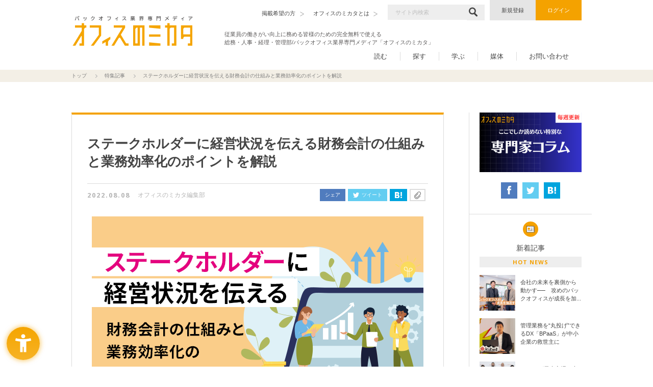

--- FILE ---
content_type: text/html; charset=UTF-8
request_url: https://officenomikata.jp/coverage/14107/
body_size: 50363
content:
<!DOCTYPE html>
<html lang="ja">
<head>
  <meta charset="UTF-8">
  <meta name="description" content="総務・人事・経理に関する最新ニュースを毎日配信。特集記事 ステークホルダーに経営状況を伝える財務会計の仕組みと業務効率化のポイントを解説。オフィスのミカタ">
  <meta name="keywords" content="">
  <meta property="og:title" content="ステークホルダーに経営状況を伝える財務会計の仕組みと業務効率化のポイントを解説 - オフィスのミカタ">
  <meta property="og:type" content="article">
  <meta property="og:description" content="総務・人事・経理に関する最新ニュースを毎日配信。特集記事 ステークホルダーに経営状況を伝える財務会計の仕組みと業務効率化のポイントを解説。オフィスのミカタ">
  <meta property="og:url" content="https://officenomikata.jp/coverage/14107/">
  <meta property="og:image" content="https://officenomikata.jp/img_contents/original_news/14107/14107_fb.png">
  <meta property="og:site_name" content="オフィスのミカタ">
  <title>ステークホルダーに経営状況を伝える財務会計の仕組みと業務効率化のポイントを解説 - オフィスのミカタ</title>
  <link rel="stylesheet" href="/assets/stylesheets/screen/common.css?20251016">
  <link rel="stylesheet" href="/assets/stylesheets/screen/pages/read.css?20190524">

  <link rel="index" href="https://officenomikata.jp/" />

<!-- GTMデータレイヤー変数連携 -->
<script>
  window.dataLayer = window.dataLayer || [];
  </script>

<!-- Google Tag Manager -->
<script>(function(w,d,s,l,i){w[l]=w[l]||[];w[l].push({'gtm.start':
new Date().getTime(),event:'gtm.js'});var f=d.getElementsByTagName(s)[0],
j=d.createElement(s),dl=l!='dataLayer'?'&l='+l:'';j.async=true;j.src=
'https://www.googletagmanager.com/gtm.js?id='+i+dl;f.parentNode.insertBefore(j,f);
})(window,document,'script','dataLayer','GTM-MKRRNX6');</script>
<!-- End Google Tag Manager -->

<script>
window.fanplayrTms = {};
window.fanplayrTms.member = '';
window.fanplayrTms.member_id = '';
window.fanplayrTms.member_login = '';
</script>
<script src="//jp-cdn.fanplayr.com/adaptors/ofmikata/track.js"></script>
<meta name="environment" content="production">
<meta name="event" content="analytics_pusher">

</head>
<body data-page="feature">

<!-- Google Tag Manager (noscript) -->
<noscript><iframe src="https://www.googletagmanager.com/ns.html?id=GTM-MKRRNX6"
height="0" width="0" style="display:none;visibility:hidden"></iframe></noscript>
<!-- End Google Tag Manager (noscript) -->
  <header class="header">
    <div class="hdr-kind">
      <a href="https://45826036.hubspotpagebuilder.com/ja-jp/%E5%BA%83%E5%91%8A%E6%8E%B2%E8%BC%89%E5%95%8F%E3%81%84%E5%90%88%E3%82%8F%E3%81%9B-%E3%82%AA%E3%83%95%E3%82%A3%E3%82%B9%E3%81%AE%E3%83%9F%E3%82%AB%E3%82%BF" class="hdr-what" style="margin-right: 18px;"><span>掲載希望の方</span></a>
      <a href="/about/" class="hdr-what"><span>オフィスのミカタとは</span></a>
      <div class="hdr-search">
        <form action="/search/" method="get">
          <input type="text" name="s" class="form-custom-input hdr-search-input" placeholder="サイト内検索" value="">
          <button type="submit" class="form-custom-sub hdr-search-sub"><svg role="image" class="icn-search"><use xlink:href="/assets/images/common/sprite.svg#icn_search"></use></svg></button>
        </form>
      </div>
            <div class="hdr-btn-wrap"><a href="/regist/" class="hdr-btn hdr-btn_reg">新規登録</a></div>
      <div class="hdr-btn-wrap"><a href="/login/" class="hdr-btn hdr-btn_login">ログイン</a></div>
          </div>
    <div class="hdr-logo">
      <a href="/">
        <img src="/assets/images/common/logo.svg?1586168687" alt="日本の働きがいを向上させる総務・人事・経理担当者向けメディア　「オフィスのミカタ」">
      </a>
    </div>
    <div class="hdr-logo-right-text">
  従業員の働きがい向上に務める皆様のための完全無料で使える<br>
  総務・人事・経理・管理部/バックオフィス業界専門メディア「オフィスのミカタ」<br><br>
</div>
    </span>
  </header>
  <!-- /.header -->

  <nav class="global-nav">
    <div class="gnav-cont">

      <div class="gnav-item gnav-item-read">
        <div class="gnav-item-link">読む</div>
        <div class="gnav-group">
          <div class="gnav-group-head">
            <div class="gnav-group-ttl">読む</div>
            <p class="gnav-group-lead">総務管理・人事・経理に関するニュースを毎日配信。<br>業界のトレンドをまとめていち早くチェックできます。</p>
          </div>
          <ul class="gnav-group-list">
            <li class="gnav-group-item">
              <a href="/news/" class="gnav-group-higher"><span>ニュース</span></a>
            </li>
            <li class="gnav-group-item">
              <a href="/coverage/" class="gnav-group-higher"><span>特集記事</span></a>
            </li>
            <li class="gnav-group-item">
              <a href="/column/" class="gnav-group-higher"><span>コラム</span></a>
            </li>
          </ul>
        </div>
      </div>
      <div class="gnav-item gnav-item-find">
        <div class="gnav-item-link">探す</div>
        <div class="gnav-group">
          <div class="gnav-group-head">
            <div class="gnav-group-ttl">探す</div>
            <p class="gnav-group-lead">サービス資料やセミナー、企業情報など、ビジネスに役立つ情報を効率的に探すことができます。</p>
          </div>
          <ul class="gnav-group-list">
            <li class="gnav-group-item">
              <a href="/seminar/" class="gnav-group-higher"><span>イベント・セミナー</span></a>
            </li>
            <li class="gnav-group-item">
              <a href="/document/" class="gnav-group-higher"><span>サービス資料</span></a>
            </li>
            <li class="gnav-group-item">
              <a href="/corp/" class="gnav-group-higher"><span>企業一覧</span></a>
            </li>
          </ul>
        </div>
      </div>
      <div class="gnav-item gnav-item-learn">
        <div class="gnav-item-link">学ぶ</div>
        <div class="gnav-group">
          <div class="gnav-group-head">
            <div class="gnav-group-ttl">学ぶ</div>
            <p class="gnav-group-lead">総務・人事・経理など、バックオフィスに関する用語集や業務に役立つホワイトペーパーをまとめています。</p>
          </div>
          <ul class="gnav-group-list">
            <li class="gnav-group-item">
              <a href="/knowhow/" class="gnav-group-higher"><span>ホワイトペーパー</span></a>
            </li>
            <li class="gnav-group-item">
              <a href="/dictionary/" class="gnav-group-higher"><span>用語辞典</span></a>
            </li>
          </ul>
        </div>
      </div>
      <div class="gnav-item gnav-item-media">
        <div class="gnav-item-link">媒体</div>
        <div class="gnav-group">
          <div class="gnav-group-head">
            <div class="gnav-group-ttl">媒体</div>
            <p class="gnav-group-lead">年2回発行の情報媒体誌『オフィスのミカタ通信』、総務業界のサービス一覧を1枚のマップで表現した『総務業界相関図』など、「総務・人事・経理」管理部門の皆さまに役立つ媒体が揃っています。<br>ぜひ日々の業務にお役立てください！</p>
          </div>
          <ul class="gnav-group-list">
            <li class="gnav-group-item">
              <a href="/diagram/" class="gnav-group-higher"><span>総務・人事・経理業界相関図</span></a>
            </li>
            <li class="gnav-group-item">
              <a href="/tsushin/" class="gnav-group-higher"><span>オフィスのミカタ通信</span></a>
            </li>
            <li class="gnav-group-item">
              <a href="/about/" class="gnav-group-higher"><span>オフィスのミカタ</span></a>
            </li>
          </ul>
        </div>
      </div>
      <div class="gnav-item"><a href="/contact/" class="gnav-item-link">お問い合わせ</a></div>
      <div class="gnav-chase">&nbsp;</div>
    </div>
  </nav>
  <!-- /.global-nav -->

<div class="breadcrumb">
  <ul class="bread-list block">
    <li class="bread-item"><a href="https://officenomikata.jp">トップ</a></li>
        <li class="bread-item"><a href="https://officenomikata.jp/coverage/">特集記事</a></li>
    <li class="bread-item">ステークホルダーに経営状況を伝える財務会計の仕組みと業務効率化のポイントを解説</li>
    </ul>
</div>  <!-- /.breadcrumb -->

  <div class="container-grid">
    <div class="main">
      <article class="article-single">
        <div class="art-single-head">
          <h1 class="art-single-ttl">ステークホルダーに経営状況を伝える財務会計の仕組みと業務効率化のポイントを解説</h1>
          <div class="art-single-suppl">
            <div class="art-single-info">
              <div class="art-single-date">2022.08.08</div>
              <div class="art-single-author">オフィスのミカタ編集部</div>
            </div>

            <ul class="art-single-social">
              <li class="like">
                <div class="fb-like" data-href="https://officenomikata.jp/coverage/14107/" data-layout="button_count" data-action="like" data-size="small" data-show-faces="false" data-share="false"></div>
              </li>
              <li class="share">
                <a href="http://www.facebook.com/share.php?u=https://officenomikata.jp/coverage/14107/" target="_blank">シェア</a>
              </li>
              <li class="tweet">
                <a href="https://twitter.com/share?text=ステークホルダーに経営状況を伝える財務会計の仕組みと業務効率化のポイントを解説 | オフィスのミカタ%0a&url=https://officenomikata.jp/coverage/14107/" onClick="window.open(encodeURI(decodeURI(this.href)), 'tweetwindow', 'width=650, height=470, personalbar=0, toolbar=0, scrollbars=1, sizable=1'); return false;" data-count="none" rel="nofollow" target="_blank">
                  <img src="/assets/images/common/icn_tw.svg" class="icn-tw" alt="ツイート">ツイート
                </a>
              </li>
              <li class="bookmark">
                <a href="http://b.hatena.ne.jp/add?mode=confirm&url=https://officenomikata.jp/coverage/14107/" rel="nofollow" target="_blank"><img src="/assets/images/common/icn_hb.svg" class="icn-hb" alt="はてなブックマーク"></a>
              </li>
              <li class="js-clip clip ">
                <svg role="image" class="icn-clip"><use xlink:href="/assets/images/common/sprite.svg#icn_clip"></use></svg>
                  <div class="clip-success">
                    <p class="lead">クリップしました</p>
                    <p>マイページで確認できます</p>
                  </div>
              </li>
            </ul>


          </div>
        </div>
        <!-- /.art-single-head -->
        <div class="art-single-body">
          <div class="figure-wrap">
            <figure class="figure">
              <img src="/img_contents/original_news/14107/14107_main.png" alt="">
              <figcaption class="figure-cap"></figcaption>
            </figure>
          </div>
                    <p class="detail-main-lead">企業外部に経営状況を伝えることを目的とする財務会計。企業活動を行う上で必ずすべき義務の一つだ。今回は財務会計の仕組みから業務効率化のポイントについて解説する。</p>
          
                                                                              
                    <section>
            <h2>企業外部のステークホルダーに財政状態を開示する財務会計</h2>
                        <p>まずは財務会計について概要や機能について解説する。<br />
<br />
<b style="font-size:1.2em; font-weight:bold;">財務会計と管理会計の違いは活用目的や対象者が内部か否か</b><br />
財務会計と管理会計を比較すると以下のようになる。</p>
          </section>
          
                                                                              
                    <section>
            <h2></h2>
                          <div class="figure-wrap ">
                <figure class="figure">
                  <img src="/img_contents/original_news/14107/14107_blc2.png?1768989939" alt="">
                  <figcaption class="figure-cap"></figcaption>
                </figure>
              </div>
                        <p>大きな違いは、「活用目的や対象者が内部なのか、外部なのか」ということ。また、財務会計は全ての企業に必要な会計で、管理会計は任意であり内容も企業ごとに異なるのもそれぞれの大きな特徴だ。<br />
<br />
<b style="font-size:1.2em; font-weight:bold;">財政状態と経営成績を報告する目的で行う会計</b><br />
財務会計は株主や債権者、税務署など、企業外部に対して財政状態と経営成績を報告するために行われる。財政状態とは決算日において企業の所有する資産・負債状況を指し、経営成績とは決算日が含まれる会計期間内にどれだけの利益を獲得できたかを示す指標だ。<br />
<br />
<b style="font-size:1.2em; font-weight:bold;">財務会計は「情報提供」と「利害調整」の機能を有する</b><br />
財務会計は2つの機能を有しており、そのうちの「情報提供」は、ステークホルダーに対して投資や融資（貸付）の判断材料を提供するために行われる。「利害調整」は、株主と経営者、株主と債権者といった利害関係者間の利害を調整する機能だ。経営者が適切に資金を運用しているのかを財務諸表の開示により確認することができる。</p>
          </section>
          
                                                                              
                    <section>
            <h2>財務会計は全ての企業が従うべき規範「企業会計原則」を遵守する義務</h2>
                        <p>財務会計には「企業会計原則」という規範がある。詳しく見ていこう。<br />
<br />
<b style="font-size:1.2em; font-weight:bold;">企業会計原則は3つの原則</b><br />
企業会計原則には3つで構成されており、それぞれ「一般原則（7つの原則）」「損益計算書原則」「貸借対照表原則」という。<br />
<br />
「一般原則」<br />
企業会計における理念や指針で、7つの原則で構成されている。ほかの2つの構成要素の上位に位置づけられている。詳しくは次の項で説明する。<br />
<br />
「損益計算書原則」<br />
損益計算書における計上方法や表示方法について記載している。基本的には発生した時点で計上する「発生主義」を原則としているが、収益については出荷基準や検収基準など、販売の実現によって計上する「実現主義」を原則としている。<br />
<br />
「貸借対照表原則」<br />
貸借対照表における、資産や負債、資本の計上方法や表示方法を記載している。<br />
<br />
<b style="font-size:1.2em; font-weight:bold;">企業会計原則の一般原則に設けられた7つの原則</b><br />
企業会計原則のうち、一般原則には7つの原則がある。内容は以下の通りだ。<br />
<br />
「真実性の原則」　…　企業会計は、企業の財政状態及び経営成績に関して、真実な報告を提供するものでなければならない<br />
<br />
この原則は7つの原則の中で特に重要性が高く、情報改ざんされていない正確な財務諸表の作成が求められる。<br />
<br />
「正規の簿記の原則」　…　企業会計は、すべての取引につき、正規の簿記の原則に従って、正確な会計帳簿を作成しなければならない<br />
<br />
すべての取引を正規の簿記で行うことが規定されている。正規の簿記とは、一般的に複式簿記を指す。<br />
<br />
「資本取引・損益取引区別の原則」　…　資本取引と損益取引とを明瞭に区別し、特に資本剰余金と利益剰余金とを混同してはならない<br />
<br />
企業財務の健全性を保つために重要な原則で、利益隠しなどを防止する役割を果たす。<br />
<br />
「明瞭性の原則」　…　企業会計は、財務諸表によって、利害関係者に対し必要な会計事実を明瞭に表示し、企業の状況に関する判断を誤らせないようにしなければならない<br />
<br />
ステークホルダーにも分からない名称があったり、わかりにくい事柄に対して説明を入れたりして明瞭に表現することを促す原則。ステークホルダーの誤解を招くような表現は行わないようにしたい。<br />
<br />
「継続性の原則」　…　企業会計は、その処理の原則及び手続を毎期継続して適用し、みだりにこれを変更してはならない<br />
<br />
会計処理や手続きの方法は基本的には一度採用したものを適用するとされている。正当な理由がある場合には変更が可能だが、その旨を財務諸表に注記する必要がある。<br />
<br />
「保守主義の原則」　…　企業の財政に不利な影響を及ぼす可能性がある場合には、これに備えて適当に健全な会計処理をしなければならない<br />
<br />
財務上で不利益が生じる可能性がある事象は慎重に会計処理を行う必要がある。<br />
<br />
「単一性の原則」　…　株主総会提出のため、信用目的のため、租税目的のため等種々の目的のために異なる形式の財務諸表を作成する必要がある場合、それらの内容は、信頼しうる会計記録に基づいて作成されたものであって、政策の考慮のために事実の真実な表示をゆがめてはならない<br />
<br />
財務諸表は税務申告、金融機関、株主など開示目的や提出先によって複数のパターンで作成されるが、元となる会計帳簿は1つであり、計算方法も表示方法も同じでなければならない。</p>
          </section>
          
                                                                              
                    <section>
            <h2>財務会計の業務の流れ</h2>
                        <p>次に財務会計の業務ワークフローを見ていこう。<br />
<br />
<b style="font-size:1.2em; font-weight:bold;">日々発生する取引を処理する日次での会計業務</b><br />
経費の仕訳や売上・仕入れ、未払金や立替金の処理など、日々発生する取引を処理する。具体的には消耗品費や通信費、従業員の旅費交通費、接待交際費、雑費などについては日々の会計で処理する。<br />
<br />
<b style="font-size:1.2em; font-weight:bold;">月単位で発生する売上や仕入れ、給与などの会計処理</b><br />
給与の仕訳を筆頭に、売上と仕入れ、立替金など、日次の処理とならなかった経費や月単位で発生するものを行う。<br />
<br />
<b style="font-size:1.2em; font-weight:bold;">年末調整や期末決算で1年間の取引を集計した決算書を作成する年次の業務</b><br />
年に一度行われる年末調整や期末決算が年次の会計業務となる。業務が1年で1番忙しくなるのがこの年次業務の時期だ。<br />
<br />
決算整理仕訳を行い、税引き前利益を確定させた後、確定申告書の作成や決算書を作成する。年次会計業務は年に1回しか処理しない会計業務であるため、業務の際には注意が必要だ。</p>
          </section>
          
                                                                              
                    <section>
            <h2>財務会計の業務効率化を進めるためには会計システム導入が不可欠</h2>
                        <p>財務会計は業務量が多く煩雑だ。業務の効率化を進めるには会計システムの導入が不可欠だろう。会計システムを導入した際の主なメリットは以下の通り。<br />
<br />
<b style="font-size:1.2em; font-weight:bold;">人的負担が軽減され、ヒューマンエラーの軽減にもつながる</b><br />
システム導入によって自動化が進んで人的負担が軽減されることにより、ヒューマンエラーの軽減にもつながる。<br />
<br />
<b style="font-size:1.2em; font-weight:bold;">ツールの連携でバックオフィス業務全体のデータをもとに効率化できる</b><br />
バックオフィス業務において、他にもシステムやツールを導入している場合、ツール同士を連携させることで業務全体のデータを集約し、効率的な業務を行うことができる。<br />
<br />
<b style="font-size:1.2em; font-weight:bold;">ペーパーレス化が進み会社の経費も削減できる</b><br />
会計システムを導入することで帳票や帳簿、財務諸表などを電子データとして運用できるようになり、ペーパーレス化を推進できる。それにより、印刷にかかる費用や書類の保管場所、管理に係るコストが削減できる。<br />
<br />
<b style="font-size:1.2em; font-weight:bold;">データの電子化によりフレキシブルな場所を問わない働き方改革も推進できる</b><br />
電子データにすることによって、業務担当者たちは出社せずとも業務が可能になり、働き方改革を推進できる。<br />
<br />
以下の記事では会計システムについて、網羅的に解説している。ぜひ参考にしてほしい。<br />
<a href="https://officenomikata.jp/coverage/13457/?link_id=soumu_diagram_2022" style="text-decoration: underline;"><font color="#00A4DE">会計システムとは？導入のメリットや主な機能、選定のポイントを紹介</font></a></p>
          </section>
          
                                                                              
                    <section>
            <h2>財務会計システムには財務分析機能や予実管理のできる経営管理機能が必要</h2>
                        <p>財務会計システムとして利用できるプラットフォームを紹介する。<br />
<br />
<b style="font-size:1.2em; font-weight:bold;">Manageboard</b><br />
Manageboard（マネージボード）はアジャイルな経営を支援する予算管理プラットフォームとして提供されている財務会計システム。計画的な経営を実現させ、データを活用して経営解像度向上を目指すことができる。<br />
<a href="https://service.manageboard.jp/" style="text-decoration: underline;"><font color="#00A4DE">https://service.manageboard.jp/</font></a><br />
<br />
<b style="font-size:1.2em; font-weight:bold;">勘定奉行クラウド</b><br />
業務制度・企業の生産性を向上させる経理DXとして、人気がある。多くの業務をデジタル化し、業務時間を9割削減するという。<br />
<a href="https://www.obc.co.jp/bugyo-cloud/kanjo" style="text-decoration: underline;"><font color="#00A4DE">https://www.obc.co.jp/bugyo-cloud/kanjo</font></a><br />
<br />
<b style="font-size:1.2em; font-weight:bold;">MJSかんたんクラウド会計</b><br />
誰でも簡単に使える会計システムとして支持されるかんたんクラウド会計。幅広い業種に対応している。会計事務所と連携することができる。<br />
<a href="https://www.mjs.co.jp/topics/lp/kantan-cloud/" style="text-decoration: underline;"><font color="#00A4DE">https://www.mjs.co.jp/topics/lp/kantan-cloud/</font></a></p>
          </section>
          
                                                                              
                    <section>
            <h2>まとめ</h2>
                        <p>ステークホルダーに開示するために作られる財務会計は重要な役割を担っているが、多くの企業にとって業務の負荷が高くヒューマンエラーが発生しやすい。財務会計システムを上手に活用し、企業会計原則を遵守した信頼性の高い財務会計が行えるようにしてほしい。</p>
          </section>
          
                                                                              
          
                                                                              
          
                                                                              
          
                                                                              
          
                                                                              
          
                                                                              
          
                                                                              
          
                                                                              
          
                                                                              
          
                                                                              
          
                                                                              
          
                                                                              
          
                                                                              
          
                                                                              
          
                                                                              
          
                                                                              
          
                                                                              
          
                                                                              
          
                                                                              
          
                                                                              
          
                                                                              
          
                                                                              
          
                                                                              
          
                                                                              
          
                                                                              
          
                                                                              
          
                                                                              
          
                                                                              
          
                                                                              
          
                                                                              
          
                                                                              
          
                                                                              
          
                                                                              
          
                  
        </div>
        <!-- /.art-single-body -->

        <ul class="art-single-share">
          <li class="share">
            <a href="http://www.facebook.com/share.php?u=https://officenomikata.jp/coverage/14107/" target="_blank"><img src="/assets/images/common/icn_fb.svg" class="icn-fb" alt="シェア">シェアする</a>
          </li>
          <li class="tweet">
            <a href="https://twitter.com/share?text=ステークホルダーに経営状況を伝える財務会計の仕組みと業務効率化のポイントを解説 | オフィスのミカタ%0a&url=https://officenomikata.jp/coverage/14107/" onClick="window.open(encodeURI(decodeURI(this.href)), 'tweetwindow', 'width=650, height=470, personalbar=0, toolbar=0, scrollbars=1, sizable=1'); return false;" data-count="none" rel="nofollow" target="_blank">
              <img src="/assets/images/common/icn_tw.svg" class="icn-tw" alt="ツイート">ツイートする
            </a>
          </li>
          <li class="bookmark">
            <a href="http://b.hatena.ne.jp/add?mode=confirm&url=https://officenomikata.jp/coverage/14107/" rel="nofollow" target="_blank"><img src="/assets/images/common/icn_hb.svg" class="icn-hb" alt="はてなブックマーク">ブックマーク</a>
          </li>
        </ul>


                <aside class="art-single-profile">
          <div class="heading-lower heading-lower-min">
            <h2 class="heading-lower-body">記者情報</h2>
            <div class="heading-lower-ruby">REPORTERS INFO</div>
          </div>
          <div class="art-single-prof-body">
            <div class="art-single-prof-tmb"><img src="/img_writer/writer/101/101_main.png" alt="オフィスのミカタ編集部"></div>
            <dl class="art-single-prof-detail">
              <dt>オフィスのミカタ編集部</dt>
              <dd>オフィスのミカタ編集部。<br />
アイディアを出し合う賑やかなオフィスで「総務・人事・経理」業界を盛り上げる為、日々邁進。</dd>
            </dl>
          </div>
        </aside>
                <aside class="art-single-related" style="margin-bottom:initial ;">
          <div class="heading-lower heading-lower-min">
            <h2 class="heading-lower-body">関連記事</h2>
            <div class="heading-lower-ruby">RELATED ARTICLE</div>
          </div>
          <div class="js-more-area art-3col art-cont">

            
            <article class="article">
              <a href="https://officenomikata.jp/coverage/11915/" class="hover-fade">
                <div class="art-eyecatch"><img src="/img_contents/original_news/11915/11915_main.png" alt=""></div>
                <div class="art-head">
                  <h3 class="art-ttl block3point">【2026年版】1月のビジネスメール・手紙の挨拶文例　～お役立ちコンテンツ～</h3>
                  <span class="art-date">2026.01.05</span>
                </div>
              </a>
            </article>

            
            <article class="article">
              <a href="https://officenomikata.jp/coverage/15910/" class="hover-fade">
                <div class="art-eyecatch"><img src="/img_contents/original_news/15910/15910_main.png" alt=""></div>
                <div class="art-head">
                  <h3 class="art-ttl block3point">年末年始の銀行・郵便局の営業日まとめ【2025年→2026年】</h3>
                  <span class="art-date">2025.12.26</span>
                </div>
              </a>
            </article>

            
            <article class="article">
              <a href="https://officenomikata.jp/coverage/11119/" class="hover-fade">
                <div class="art-eyecatch"><img src="/img_contents/original_news/11119/11119_main.png" alt=""></div>
                <div class="art-head">
                  <h3 class="art-ttl block3point">【2025年版】4月のビジネスメール・手紙の挨拶文例～お役立ちコンテンツ～</h3>
                  <span class="art-date">2025.03.31</span>
                </div>
              </a>
            </article>

            
            <article class="article">
              <a href="https://officenomikata.jp/coverage/12121/" class="hover-fade">
                <div class="art-eyecatch"><img src="/img_contents/original_news/12121/12121_main.png" alt=""></div>
                <div class="art-head">
                  <h3 class="art-ttl block3point">【2025年版】3月のビジネスメール・手紙の挨拶文例　～お役立ちコンテンツ～</h3>
                  <span class="art-date">2025.03.17</span>
                </div>
              </a>
            </article>

            
            <article class="article">
              <a href="https://officenomikata.jp/coverage/12008/" class="hover-fade">
                <div class="art-eyecatch"><img src="/img_contents/original_news/12008/12008_main.png" alt=""></div>
                <div class="art-head">
                  <h3 class="art-ttl block3point">2月のビジネスメール・手紙の挨拶文例　～お役立ちコンテンツ～</h3>
                  <span class="art-date">2025.02.05</span>
                </div>
              </a>
            </article>

            
            <article class="article">
              <a href="https://officenomikata.jp/coverage/16308/" class="hover-fade">
                <div class="art-eyecatch"><img src="/img_contents/original_news/16308/16308_main.png" alt=""></div>
                <div class="art-head">
                  <h3 class="art-ttl block3point">上座・下座のルールとは？　会議室・エレベーター・待ち合わせにも～オフィスのお役立ちコンテンツ</h3>
                  <span class="art-date">2024.05.29</span>
                </div>
              </a>
            </article>

            
          </div>
                    <ul class="text-center">
            <li class="dis-inlineb">
              <button type="button" class="mt-20 btn-more btn-block btn-block-center js-more"  data-type="coverage_related" data-id="14107">もっと見る</button>
            </li>
          </ul>
                  </aside>
        <!-- /.art-single-relation -->

      </article>

      <div class="text-center" style="margin-top: 40px;">
        <a class="link-arrow-secondary link-arrow-left" href="https://officenomikata.jp/coverage/">特集記事トップへ戻る</a>
      </div>

    </div>
    <!-- /.content -->

    <div class="sidebar">

        <a href="https://officenomikata.jp/column/" class="sbr-bnr-feature hover-fade" target="_blank" rel="noopener noreferrer" data-id="1"><img src="/img_contents/banner/side/オフィスバナー.png?1743137770" alt=""></a>

      <ul class="sbr-sns">
        <li class="sbr-sns-item">
          <a href="http://www.facebook.com/share.php?u=https://officenomikata.jp/coverage/14107/" class="sbr-sns-fb" target="_blank"><img src="/assets/images/common/icn_fb.svg" alt="シェア"></a>
        </li>
        <li class="sbr-sns-item">
          <a href="https://twitter.com/share?text=ステークホルダーに経営状況を伝える財務会計の仕組みと業務効率化のポイントを解説 | オフィスのミカタ%0a&url=https://officenomikata.jp/coverage/14107/" onClick="window.open(encodeURI(decodeURI(this.href)), 'tweetwindow', 'width=650, height=470, personalbar=0, toolbar=0, scrollbars=1, sizable=1'); return false;" class="sbr-sns-tw" data-count="none" rel="nofollow" target="_blank"><img src="/assets/images/common/icn_tw.svg" alt="ツイート"></a>
        </li>
        <li class="sbr-sns-item">
          <a href="http://b.hatena.ne.jp/add?mode=confirm&url=https://officenomikata.jp/coverage/14107/" class="sbr-sns-hb" target="_blank"><img src="/assets/images/common/icn_hb.svg" alt="はてなブックマーク"></a>
        </li>
      </ul>


        <div class="sbr-block">
          <div class="sbr-block-ttl">
            <div class="sbr-block-ttl-icn"><img src="/assets/images/common/icn_newspaper.svg" class="icn-newspaper" alt=""></div>
            新着記事
            <span class="sbr-block-ttl-sub">HOT NEWS</span>
          </div>
          <ul class="sbr-media sbr-media-news">
                        <li class="sbr-media-item hover-fade">
              <a href="/coverage/17666/" class="sbr-media-link">
                <div class="sbr-media-tmb"><img src="/img_contents/original_news/17666/17666_main.png" alt=""></div>
                <div class="sbr-media-body block3point" style="height:65px;">会社の未来を裏側から動かす──　攻めのバックオフィスが成長を加速する</div>
              </a>
            </li>
                        <li class="sbr-media-item hover-fade">
              <a href="/coverage/17657/" class="sbr-media-link">
                <div class="sbr-media-tmb"><img src="/img_contents/original_news/17657/17657_main.png" alt=""></div>
                <div class="sbr-media-body block3point" style="height:65px;">管理業務を“丸投げ”できるDX「BPaaS」が中小企業の救世主に</div>
              </a>
            </li>
                        <li class="sbr-media-item hover-fade">
              <a href="/coverage/17651/" class="sbr-media-link">
                <div class="sbr-media-tmb"><img src="/img_contents/original_news/17651/17651_main.png" alt=""></div>
                <div class="sbr-media-body block3point" style="height:65px;">NAVEXが日本市場に本格参入　“遅れる日本のコンプライアンス文化”変革に挑戦</div>
              </a>
            </li>
                        <li class="sbr-media-item hover-fade">
              <a href="/coverage/17600/" class="sbr-media-link">
                <div class="sbr-media-tmb"><img src="/img_contents/original_news/17600/17600_main.png" alt=""></div>
                <div class="sbr-media-body block3point" style="height:65px;">ベネフィット・ワンと会計バンク業務提携発表会　「確定申告を福利厚生に」新時代の働き方支援</div>
              </a>
            </li>
                        <li class="sbr-media-item hover-fade">
              <a href="/coverage/17592/" class="sbr-media-link">
                <div class="sbr-media-tmb"><img src="/img_contents/original_news/17592/17592_main.png" alt=""></div>
                <div class="sbr-media-body block3point" style="height:65px;">ラクス×プラスアルファ・コンサルティング、資本業務提携を発表　HR領域強化へ</div>
              </a>
            </li>
                      </ul>
        </div>
        <!-- /.sbr-block -->

<!--
    <a href="#" class="hover-fade"><img src="" alt=""></a>
-->

      <div class="sbr-block">
        <div class="sbr-block-ttl">
          <div class="sbr-block-ttl-icn"><img src="/assets/images/common/icn_newspaper.svg" class="icn-newspaper" alt=""></div>
          アクセス記事ランキング
          <span class="sbr-block-ttl-sub">ARTICLE RANKING</span>
        </div>
        <div class="js-tab-group sbr-tab">
          <div class="sbr-tab-labels">
            <div class="js-tab-trigger sbr-tab-label is_active">デイリー</div>
            <div class="js-tab-trigger sbr-tab-label">ウィークリー</div>
          </div>
          <div class="js-tab-conts sbr-tab-conts" style="height: 470px;">
            <ol class="js-tab-cont sbr-tab-cont sbr-media sbr-ranking sbr-media-access is_visible">
                                                          <li class="sbr-media-item hover-fade">
                <a href="/coverage/11915/?widget_id=ranking" class="sbr-media-link">
                  <div class="sbr-media-tmb"><img src="/img_contents/original_news/11915/11915_main.png" alt=""></div>
                  <div class="sbr-media-body block3point" style="height:65px;">【2026年版】1月のビジネスメール・手紙の挨拶文例　～お役立ちコンテンツ～</div>
                </a>
              </li>
                                                                          <li class="sbr-media-item hover-fade">
                <a href="/coverage/15910/?widget_id=ranking" class="sbr-media-link">
                  <div class="sbr-media-tmb"><img src="/img_contents/original_news/15910/15910_main.png" alt=""></div>
                  <div class="sbr-media-body block3point" style="height:65px;">年末年始の銀行・郵便局の営業日まとめ【2025年→2026年】</div>
                </a>
              </li>
                                                                          <li class="sbr-media-item hover-fade">
                <a href="/coverage/11706/?widget_id=ranking" class="sbr-media-link">
                  <div class="sbr-media-tmb"><img src="/img_contents/original_news/11706/11706_main.png" alt=""></div>
                  <div class="sbr-media-body block3point" style="height:65px;">zoomのバーチャル背景の設定ができないときの原因と対処法【2024年版】</div>
                </a>
              </li>
                                                                          <li class="sbr-media-item hover-fade">
                <a href="/coverage/16451/?widget_id=ranking" class="sbr-media-link">
                  <div class="sbr-media-tmb"><img src="/img_contents/original_news/16451/16451_main.png" alt=""></div>
                  <div class="sbr-media-body block3point" style="height:65px;">「させていただく」は要注意!?　正しい敬語とは～オフィスのお役立ちコンテンツ</div>
                </a>
              </li>
                                                                          <li class="sbr-media-item hover-fade">
                <a href="/coverage/16127/?widget_id=ranking" class="sbr-media-link">
                  <div class="sbr-media-tmb"><img src="/img_contents/original_news/16127/16127_main.png" alt=""></div>
                  <div class="sbr-media-body block3point" style="height:65px;">異動・転勤のあいさつ文例～メールの出し方や返信の速さでその後のビジネスも変わる⁉</div>
                </a>
              </li>
                                          </ol>
            <ol class="js-tab-cont sbr-tab-cont sbr-media sbr-ranking sbr-media-access">
                                                          <li class="sbr-media-item hover-fade">
                <a href="/coverage/11915/?widget_id=ranking" class="sbr-media-link">
                  <div class="sbr-media-tmb"><img src="/img_contents/original_news/11915/11915_main.png" alt=""></div>
                  <div class="sbr-media-body block3point" style="height:65px;">【2026年版】1月のビジネスメール・手紙の挨拶文例　～お役立ちコンテンツ～</div>
                </a>
              </li>
                                                                          <li class="sbr-media-item hover-fade">
                <a href="/coverage/15910/?widget_id=ranking" class="sbr-media-link">
                  <div class="sbr-media-tmb"><img src="/img_contents/original_news/15910/15910_main.png" alt=""></div>
                  <div class="sbr-media-body block3point" style="height:65px;">年末年始の銀行・郵便局の営業日まとめ【2025年→2026年】</div>
                </a>
              </li>
                                                                          <li class="sbr-media-item hover-fade">
                <a href="/coverage/16451/?widget_id=ranking" class="sbr-media-link">
                  <div class="sbr-media-tmb"><img src="/img_contents/original_news/16451/16451_main.png" alt=""></div>
                  <div class="sbr-media-body block3point" style="height:65px;">「させていただく」は要注意!?　正しい敬語とは～オフィスのお役立ちコンテンツ</div>
                </a>
              </li>
                                                                          <li class="sbr-media-item hover-fade">
                <a href="/coverage/11706/?widget_id=ranking" class="sbr-media-link">
                  <div class="sbr-media-tmb"><img src="/img_contents/original_news/11706/11706_main.png" alt=""></div>
                  <div class="sbr-media-body block3point" style="height:65px;">zoomのバーチャル背景の設定ができないときの原因と対処法【2024年版】</div>
                </a>
              </li>
                                                                          <li class="sbr-media-item hover-fade">
                <a href="/coverage/16127/?widget_id=ranking" class="sbr-media-link">
                  <div class="sbr-media-tmb"><img src="/img_contents/original_news/16127/16127_main.png" alt=""></div>
                  <div class="sbr-media-body block3point" style="height:65px;">異動・転勤のあいさつ文例～メールの出し方や返信の速さでその後のビジネスも変わる⁉</div>
                </a>
              </li>
                                          </ol>
          </div>
        </div>
      </div>
      <!-- /.sbr-ranking -->
      
<!--
    <a href="#" class="hover-fade"><img src="" alt=""></a>
-->

<!--
    <a href="#" class="hover-fade"><img src="" alt=""></a>
-->

    </div>
    <!-- ./sidebar -->
  </div>
  <!-- /.container -->

  <footer class="footer">
    <div class="ftr-logo">
      <a href="/">
        <img src="/assets/images/common/logo.svg?1586253159" alt="オフィスのミカタ">
      </a>
    </div>
    <div class="ftr-purpose">
      <div class="ftr-purpose-col">
        <div class="ftr-purpose-ttl">読む</div>
        <ul class="ftr-purpose-list">
          <li class="ftr-purpose-item"><a href="/news/" class="link-arrow">ニュース</a></li>
          <li class="ftr-purpose-item"><a href="/coverage/" class="link-arrow">特集記事</a></li>
          <li class="ftr-purpose-item"><a href="/column/" class="link-arrow">コラム</a></li>
        </ul>
      </div>
      <div class="ftr-purpose-col">
        <div class="ftr-purpose-ttl">探す</div>
        <ul class="ftr-purpose-list">
          <li class="ftr-purpose-item"><a href="/seminar/" class="link-arrow">イベント・セミナー</a></li>
          <li class="ftr-purpose-item"><a href="/document/" class="link-arrow">サービス資料</a></li>
          <li class="ftr-purpose-item"><a href="/corp/" class="link-arrow">企業一覧</a></li>
        </ul>
      </div>
      <div class="ftr-purpose-col">
        <div class="ftr-purpose-ttl">学ぶ</div>
        <ul class="ftr-purpose-list">
          <li class="ftr-purpose-item"><a href="/knowhow/" class="link-arrow">ホワイトペーパー</a></li>
          <li class="ftr-purpose-item"><a href="/dictionary/" class="link-arrow">用語辞典</a></li>
        </ul>
      </div>
      <div class="ftr-purpose-col">
        <div class="ftr-purpose-ttl">媒体</div>
        <ul class="ftr-purpose-list">
          <li class="ftr-purpose-item"><a href="/diagram/" class="link-arrow">総務・人事・経理業界相関図</a></li>
          <li class="ftr-purpose-item"><a href="/tsushin/" class="link-arrow">オフィスのミカタ通信</a></li>
          <li class="ftr-purpose-item"><a href="/about/" class="link-arrow">オフィスのミカタ</a></li>
        </ul>
      </div>
    </div>
    <div class="ftr-nav">
      <div class="container">
        <div class="ftr-nav-group_l">
          <ul class="ftr-nav-list">
            <li class="ftr-nav-item"><a href="/about/" class="link-arrow">オフィスのミカタとは</a></li>
            <li class="ftr-nav-item"><a href="/kiyaku/" class="link-arrow">利用規約</a></li>
            <li class="ftr-nav-item"><a href="/privacy/" class="link-arrow">個人情報保護方針</a></li>
            <li class="ftr-nav-item"><a href="/company/" class="link-arrow">会社概要</a></li>
          </ul>
          <ul class="ftr-nav-list">
            <li class="ftr-nav-item"><a href="/help/" class="link-arrow">ヘルプ</a></li>
            <li class="ftr-nav-item"><a href="/contact/" class="link-arrow">お問い合わせ</a></li>
            <li class="ftr-nav-item"><a href="https://45826036.hubspotpagebuilder.com/ja-jp/%E5%BA%83%E5%91%8A%E6%8E%B2%E8%BC%89%E5%95%8F%E3%81%84%E5%90%88%E3%82%8F%E3%81%9B-%E3%82%AA%E3%83%95%E3%82%A3%E3%82%B9%E3%81%AE%E3%83%9F%E3%82%AB%E3%82%BF" class="link-arrow">広告掲載について</a></li>
          </ul>
        </div>
        <div class="ftr-nav-group_r">
          <ul class="ftr-nav-list">
            <li class="ftr-nav-item"><a href="/regist/" class="link-arrow">新規会員登録（無料）</a></li>
            <li class="ftr-nav-item"><a href="/login/" class="link-arrow">ログインページ</a></li>
            <li class="ftr-nav-item"><a href="https://officenomikata.jp/mypage/" class="link-arrow">マイページ</a></li>
          </ul>
        </div>
      </div>
    </div>
    <p class="ftr-copyr"><small>Copyright © Mikata Co., Ltd. All Rights Reserved.</small></p>
  </footer>
  <!-- /.footer -->

  <div class="pagetop">
    <a href="#top" class="pagetop-trgr">&nbsp;</a>
  </div>
  <!-- /.pagetop -->

<script src="https://ajax.googleapis.com/ajax/libs/jquery/3.3.1/jquery.min.js"></script>
<script src="/assets/vendor/svgxuse.min.js"></script>
<script src="/assets/js/screen.js"></script>

<div id="fb-root"></div>
<script>(function(d, s, id) {
  var js, fjs = d.getElementsByTagName(s)[0];
  if (d.getElementById(id)) return;
  js = d.createElement(s); js.id = id;
  js.src = 'https://connect.facebook.net/ja_JP/sdk.js#xfbml=1&version=v3.2';
  fjs.parentNode.insertBefore(js, fjs);
}(document, 'script', 'facebook-jssdk'));</script>
<script async src="https://platform.twitter.com/widgets.js" charset="utf-8"></script>


</body>
</html>


--- FILE ---
content_type: text/html; charset=UTF-8
request_url: https://officenomikata.jp/api/fanplayr/fanplayr_eui.php?data=%7B%22value%22%3A%225.VmuHKZev4lqHwe27eAX.1768989944%22%2C%22ts%22%3A1768989944836%7D&domain=
body_size: 240
content:
{"value":"5.VmuHKZev4lqHwe27eAX.1768989944","ts":1768989944836}

--- FILE ---
content_type: text/css
request_url: https://officenomikata.jp/assets/stylesheets/screen/common.css?20251016
body_size: 72666
content:
@charset "UTF-8";
@import url("https://fonts.googleapis.com/css?family=Noto+Sans:400,700");
@import url(https://fonts.googleapis.com/earlyaccess/notosansjp.css);
/* ====================================================

    ┏───────────────────────┓
    │   Table Of Contents   │
    ┗───────────────────────┛

    0. General
       1-1. Reset
       1-2. Slick
       1-3. Base
       1-4. Utility
    1. Parts
       1-1. Button
       1-2. Heading
       1-3. Link
       1-4. List
       1-5. Table
       1-6. Form
    2. Header
    3. Global Navigation
    4. Breadcrumb
    5. Hero
    6. Container
    7. Search
    8. Sidebar
       8-1. Block
       8-2. Tab
       8-3. Sns
       8-4. Ranking
       8-5. Banner
       8-6. Many Views
    9. Footer
    10. Pagetop
    99. Common Block Styling

==================================================== */
/* ====================================

	0. General

==================================== */
/*
 	0-1. Reset
==================================== */
html, body, div, span, applet, object, iframe,
h1, h2, h3, h4, h5, h6, p, blockquote, pre,
a, abbr, acronym, address, big, cite, code,
del, dfn, em, img, ins, kbd, q, s, samp,
small, strike, strong, sub, sup, tt, var,
b, u, i, center,
dl, dt, dd, ol, ul, li,
fieldset, form, label, legend,
table, caption, tbody, tfoot, thead, tr, th, td,
article, aside, canvas, details, embed,
figure, figcaption, footer, header, hgroup,
menu, nav, output, ruby, section, summary,
time, mark, audio, video {
  margin: 0;
  padding: 0;
  border: 0;
  font-size: 100%;
  font: inherit;
  vertical-align: baseline;
}

body {
  line-height: 1;
}

ol, ul {
  list-style: none;
}

blockquote, q {
  quotes: none;
}

blockquote:before, blockquote:after,
q:before, q:after {
  content: '';
  content: none;
}

table {
  border-collapse: collapse;
  border-spacing: 0;
}

img {
  vertical-align: bottom;
}

/*
 	0-2. Slick
==================================== */
.slick-slider {
  position: relative;
  display: block;
  -webkit-box-sizing: border-box;
          box-sizing: border-box;
  -webkit-touch-callout: none;
  -webkit-user-select: none;
  -moz-user-select: none;
  -ms-user-select: none;
  user-select: none;
  -ms-touch-action: pan-y;
  touch-action: pan-y;
  -webkit-tap-highlight-color: transparent;
}

.slick-list {
  position: relative;
  overflow: hidden;
  display: block;
  margin: 0;
  padding: 0;
}

.slick-list:focus {
  outline: none;
}

.slick-list.dragging {
  cursor: pointer;
  cursor: hand;
}

.slick-slider .slick-track,
.slick-slider .slick-list {
  -webkit-transform: translate3d(0, 0, 0);
  transform: translate3d(0, 0, 0);
}

.slick-track {
  position: relative;
  left: 0;
  top: 0;
  display: block;
  margin-left: auto;
  margin-right: auto;
}

.slick-track:before, .slick-track:after {
  content: "";
  display: table;
}

.slick-track:after {
  clear: both;
}

.slick-loading .slick-track {
  visibility: hidden;
}

.slick-slide {
  float: left;
  height: 100%;
  min-height: 1px;
  display: none;
}

[dir="rtl"] .slick-slide {
  float: right;
}

.slick-slide img {
  display: block;
}

.slick-slide.slick-loading img {
  display: none;
}

.slick-slide.dragging img {
  pointer-events: none;
}

.slick-initialized .slick-slide {
  display: block;
}

.slick-loading .slick-slide {
  visibility: hidden;
}

.slick-vertical .slick-slide {
  display: block;
  height: auto;
  border: 1px solid transparent;
}

.slick-arrow.slick-hidden {
  display: none;
}

/*
 	0-3. Pefect Scrollbar
==================================== */
/*
 * Container style
 */
.ps {
  overflow: hidden !important;
  overflow-anchor: none;
  -ms-overflow-style: none;
  touch-action: auto;
  -ms-touch-action: auto;
}

/*
 * Scrollbar rail styles
 */
.ps__rail-x {
  display: none;
  opacity: 0;
  transition: background-color .2s linear, opacity .2s linear;
  -webkit-transition: background-color .2s linear, opacity .2s linear;
  height: 15px;
  /* there must be 'bottom' or 'top' for ps__rail-x */
  bottom: 0px;
  /* please don't change 'position' */
  position: absolute;
}

.ps__rail-y {
  transition: background-color .2s linear, opacity .2s linear;
  -webkit-transition: background-color .2s linear, opacity .2s linear;
  width: 6px;
  background-color: #b5b5b5;
  /* there must be 'right' or 'left' for ps__rail-y */
  right: 10px;
  /* please don't change 'position' */
  position: absolute;
}

.ps:hover > .ps__rail-x,
.ps:hover > .ps__rail-y,
.ps--focus > .ps__rail-x,
.ps--focus > .ps__rail-y,
.ps--scrolling-x > .ps__rail-x,
.ps--scrolling-y > .ps__rail-y {
  opacity: 1;
}

/*
 * Scrollbar thumb styles
 */
.ps__thumb-x {
  background-color: #aaa;
  border-radius: 6px;
  transition: background-color .2s linear, height .2s ease-in-out;
  -webkit-transition: background-color .2s linear, height .2s ease-in-out;
  height: 6px;
  /* there must be 'bottom' for ps__thumb-x */
  bottom: 2px;
  /* please don't change 'position' */
  position: absolute;
}

.ps__thumb-y {
  background-color: #f5a100;
  transition: background-color .2s linear, width .2s ease-in-out;
  -webkit-transition: background-color .2s linear, width .2s ease-in-out;
  width: 6px;
  /* there must be 'right' for ps__thumb-y */
  right: 0;
  /* please don't change 'position' */
  position: absolute;
}

.ps__rail-x:hover > .ps__thumb-x,
.ps__rail-x:focus > .ps__thumb-x,
.ps__rail-x.ps--clicking .ps__thumb-x {
  background-color: #999;
  height: 11px;
}

/* MS supports */
@supports (-ms-overflow-style: none) {
  .ps {
    overflow: auto !important;
  }
}

@media screen and (-ms-high-contrast: active), (-ms-high-contrast: none) {
  .ps {
    overflow: auto !important;
  }
}

/*
 	0-4. Base
==================================== */
* {
  -webkit-box-sizing: border-box;
          box-sizing: border-box;
}

html {
  height: 100%;
  font-size: 62.5%;
  overflow: auto;
}

body {
  height: 100%;
  color: #444;
  font-size: 13px;
  font-size: 1.3rem;
  font-family: -apple-system, BlinkMacSystemFont, 'Helvetica Neue', YuGothic, 'ヒラギノ角ゴ ProN W3', Hiragino Kaku Gothic ProN, Arial, 'メイリオ', Meiryo, sans-serif;
}

a {
  color: #444;
  outline: none;
  text-decoration: none;
}

/*
 	0-5. Utility
==================================== */
/* Text */
.font-tiny {
  font-size: 12px;
  font-size: 1.2rem;
}

.font-medium {
  font-size: 13px;
  font-size: 1.3rem;
}

.font-large {
  font-size: 14px;
  font-size: 1.4rem;
}

.text-tiny {
  font-size: 12px;
  font-size: 1.2rem;
  line-height: 166.66667%;
}

.text-medium {
  font-size: 13px;
  font-size: 1.3rem;
  line-height: 169.23077%;
}

.text-large {
  font-size: 14px;
  font-size: 1.4rem;
  line-height: 171.42857%;
}

.text-center {
  text-align: center;
}

.text-right {
  text-align: right;
}

.text-caution {
  color: #e62e10;
}

/* block */
.dis-block {
  display: block;
}

.dis-inlineb {
  display: inline-block;
}

.block-center {
  margin-right: auto;
  margin-left: auto;
}

/* margin */
.mt-0 {
  margin-top: 0px !important;
}

.mr-0 {
  margin-right: 0px !important;
}

.mb-0 {
  margin-bottom: 0px !important;
}

.ml-0 {
  margin-left: 0px !important;
}

.mt-5 {
  margin-top: 5px !important;
}

.mr-5 {
  margin-right: 5px !important;
}

.mb-5 {
  margin-bottom: 5px !important;
}

.ml-5 {
  margin-left: 5px !important;
}

.mt-10 {
  margin-top: 10px !important;
}

.mr-10 {
  margin-right: 10px !important;
}

.mb-10 {
  margin-bottom: 10px !important;
}

.ml-10 {
  margin-left: 10px !important;
}

.mt-15 {
  margin-top: 15px !important;
}

.mr-15 {
  margin-right: 15px !important;
}

.mb-15 {
  margin-bottom: 15px !important;
}

.ml-15 {
  margin-left: 15px !important;
}

.mt-20 {
  margin-top: 20px !important;
}

.mr-20 {
  margin-right: 20px !important;
}

.mb-20 {
  margin-bottom: 20px !important;
}

.ml-20 {
  margin-left: 20px !important;
}

.mt-25 {
  margin-top: 25px !important;
}

.mr-25 {
  margin-right: 25px !important;
}

.mb-25 {
  margin-bottom: 25px !important;
}

.ml-25 {
  margin-left: 25px !important;
}

.mt-30 {
  margin-top: 30px !important;
}

.mr-30 {
  margin-right: 30px !important;
}

.mb-30 {
  margin-bottom: 30px !important;
}

.ml-30 {
  margin-left: 30px !important;
}

.mt-35 {
  margin-top: 35px !important;
}

.mr-35 {
  margin-right: 35px !important;
}

.mb-35 {
  margin-bottom: 35px !important;
}

.ml-35 {
  margin-left: 35px !important;
}

.mt-40 {
  margin-top: 40px !important;
}

.mr-40 {
  margin-right: 40px !important;
}

.mb-40 {
  margin-bottom: 40px !important;
}

.ml-40 {
  margin-left: 40px !important;
}

.mt-45 {
  margin-top: 45px !important;
}

.mr-45 {
  margin-right: 45px !important;
}

.mb-45 {
  margin-bottom: 45px !important;
}

.ml-45 {
  margin-left: 45px !important;
}

.mt-50 {
  margin-top: 50px !important;
}

.mr-50 {
  margin-right: 50px !important;
}

.mb-50 {
  margin-bottom: 50px !important;
}

.ml-50 {
  margin-left: 50px !important;
}

.mt-55 {
  margin-top: 55px !important;
}

.mr-55 {
  margin-right: 55px !important;
}

.mb-55 {
  margin-bottom: 55px !important;
}

.ml-55 {
  margin-left: 55px !important;
}

.mt-60 {
  margin-top: 60px !important;
}

.mr-60 {
  margin-right: 60px !important;
}

.mb-60 {
  margin-bottom: 60px !important;
}

.ml-60 {
  margin-left: 60px !important;
}

.mt-65 {
  margin-top: 65px !important;
}

.mr-65 {
  margin-right: 65px !important;
}

.mb-65 {
  margin-bottom: 65px !important;
}

.ml-65 {
  margin-left: 65px !important;
}

.mt-70 {
  margin-top: 70px !important;
}

.mr-70 {
  margin-right: 70px !important;
}

.mb-70 {
  margin-bottom: 70px !important;
}

.ml-70 {
  margin-left: 70px !important;
}

.mt-75 {
  margin-top: 75px !important;
}

.mr-75 {
  margin-right: 75px !important;
}

.mb-75 {
  margin-bottom: 75px !important;
}

.ml-75 {
  margin-left: 75px !important;
}

/* padding */
.pt-0 {
  padding-top: 0px !important;
}

.pr-0 {
  padding-right: 0px !important;
}

.pb-0 {
  padding-bottom: 0px !important;
}

.pl-0 {
  padding-left: 0px !important;
}

.pt-5 {
  padding-top: 5px !important;
}

.pr-5 {
  padding-right: 5px !important;
}

.pb-5 {
  padding-bottom: 5px !important;
}

.pl-5 {
  padding-left: 5px !important;
}

.pt-10 {
  padding-top: 10px !important;
}

.pr-10 {
  padding-right: 10px !important;
}

.pb-10 {
  padding-bottom: 10px !important;
}

.pl-10 {
  padding-left: 10px !important;
}

.pt-15 {
  padding-top: 15px !important;
}

.pr-15 {
  padding-right: 15px !important;
}

.pb-15 {
  padding-bottom: 15px !important;
}

.pl-15 {
  padding-left: 15px !important;
}

.pt-20 {
  padding-top: 20px !important;
}

.pr-20 {
  padding-right: 20px !important;
}

.pb-20 {
  padding-bottom: 20px !important;
}

.pl-20 {
  padding-left: 20px !important;
}

.pt-25 {
  padding-top: 25px !important;
}

.pr-25 {
  padding-right: 25px !important;
}

.pb-25 {
  padding-bottom: 25px !important;
}

.pl-25 {
  padding-left: 25px !important;
}

.pt-30 {
  padding-top: 30px !important;
}

.pr-30 {
  padding-right: 30px !important;
}

.pb-30 {
  padding-bottom: 30px !important;
}

.pl-30 {
  padding-left: 30px !important;
}

.pt-35 {
  padding-top: 35px !important;
}

.pr-35 {
  padding-right: 35px !important;
}

.pb-35 {
  padding-bottom: 35px !important;
}

.pl-35 {
  padding-left: 35px !important;
}

.pt-40 {
  padding-top: 40px !important;
}

.pr-40 {
  padding-right: 40px !important;
}

.pb-40 {
  padding-bottom: 40px !important;
}

.pl-40 {
  padding-left: 40px !important;
}

.pt-45 {
  padding-top: 45px !important;
}

.pr-45 {
  padding-right: 45px !important;
}

.pb-45 {
  padding-bottom: 45px !important;
}

.pl-45 {
  padding-left: 45px !important;
}

.pt-50 {
  padding-top: 50px !important;
}

.pr-50 {
  padding-right: 50px !important;
}

.pb-50 {
  padding-bottom: 50px !important;
}

.pl-50 {
  padding-left: 50px !important;
}

.pt-55 {
  padding-top: 55px !important;
}

.pr-55 {
  padding-right: 55px !important;
}

.pb-55 {
  padding-bottom: 55px !important;
}

.pl-55 {
  padding-left: 55px !important;
}

.pt-60 {
  padding-top: 60px !important;
}

.pr-60 {
  padding-right: 60px !important;
}

.pb-60 {
  padding-bottom: 60px !important;
}

.pl-60 {
  padding-left: 60px !important;
}

.pt-65 {
  padding-top: 65px !important;
}

.pr-65 {
  padding-right: 65px !important;
}

.pb-65 {
  padding-bottom: 65px !important;
}

.pl-65 {
  padding-left: 65px !important;
}

.pt-70 {
  padding-top: 70px !important;
}

.pr-70 {
  padding-right: 70px !important;
}

.pb-70 {
  padding-bottom: 70px !important;
}

.pl-70 {
  padding-left: 70px !important;
}

.pt-75 {
  padding-top: 75px !important;
}

.pr-75 {
  padding-right: 75px !important;
}

.pb-75 {
  padding-bottom: 75px !important;
}

.pl-75 {
  padding-left: 75px !important;
}

/* for js */
.js-tab-trigger {
  cursor: pointer;
}

.js-tab-trigger.is_active {
  pointer-events: none;
}

.js-tab-conts {
  position: relative;
}

.js-tab-cont {
  position: absolute;
  top: 0;
  right: 0;
  left: 0;
  -webkit-transition: opacity .4s ease;
  transition: opacity .4s ease;
  opacity: 0;
  pointer-events: none;
}

.js-tab-cont.is_visible {
  opacity: 1;
  pointer-events: auto;
}

.js-destroy-cont {
  -webkit-transition: opacity .8s ease;
  transition: opacity .8s ease;
}

.js-destroy-cont.is_hidden {
  opacity: 0 !important;
}

.js-logout {
  cursor: pointer;
}

/* ====================================

	1. Parts

==================================== */
/*
 	1-1. Button
==================================== */
/* btn variation */
.btn-primary {
  position: relative;
  display: inline-block;
  padding: 18px 35px 18px 25px;
  color: #fff;
  font-size: 12px;
  font-size: 1.2rem;
  text-align: center;
  background-color: #f5a100;
  border: 1px solid #f5a100;
  cursor: pointer;
  -webkit-transition: all .2s ease-out;
  transition: all .2s ease-out;
}

.btn-primary:after {
  position: absolute;
  top: 50%;
  right: 12px;
  content: '';
  width: 6px;
  height: 6px;
  border-width: 1px 1px 0 0;
  border-color: #fff;
  border-style: solid;
  -webkit-transform: rotate(45deg);
          transform: rotate(45deg);
  margin-top: -3px;
  -webkit-transition: all .2s ease;
  transition: all .2s ease;
}

.btn-primary:hover {
  color: #f5a100;
  background-color: #fff;
}

.btn-primary:hover:after {
  border-color: #f5a100;
}

.btn-primary.btn-primary-inactive {
  color: #f4a200;
  background: #eeeeee;
  border-color: #eeeeee;
}

.btn-primary.btn-primary-inactive:after {
  border-color: #f4a200;
}

.btn-primary.btn-primary-inactive:hover {
  color: #999;
  background-color: whitesmoke;
  border-color: whitesmoke;
  -webkit-transition-duration: .4s;
          transition-duration: .4s;
}

.btn-primary.btn-primary-inactive:hover:after {
  border-color: #999;
  -webkit-transition-duration: .4s;
          transition-duration: .4s;
}

.btn-primary.btn-arrow-left {
  padding: 18px 25px 18px 35px;
}

.btn-primary.btn-arrow-left:after {
  right: auto;
  left: 12px;
  border-width: 0 0 1px 1px;
}

.btn-secondary {
  position: relative;
  display: inline-block;
  padding: 20px 45px 20px 35px;
  color: #f4a200;
  font-size: 12px;
  font-size: 1.2rem;
  background-color: #eee;
  text-align: center;
  -webkit-transition: background-color .3s ease-out;
  transition: background-color .3s ease-out;
}

.btn-secondary:before {
  position: absolute;
  top: 50%;
  right: 20px;
  content: '';
  width: 6px;
  height: 6px;
  border-width: 1px 1px 0 0;
  border-color: #f4a200;
  border-style: solid;
  -webkit-transform: rotate(45deg);
          transform: rotate(45deg);
  margin-top: -4px;
}

.btn-secondary:after {
  position: absolute;
  right: auto;
  bottom: 0;
  left: 0;
  content: '';
  width: 0;
  height: 2px;
  background-color: #f4a200;
  -webkit-transition: width .3s ease-out;
  transition: width .3s ease-out;
}

.btn-secondary:hover {
  background-color: whitesmoke;
}

.btn-secondary:hover:after {
  width: 100%;
}

.btn-gray {
  height: 35px;
  padding-right: 15px;
  padding-left: 15px;
  color: #fff;
  font-size: 12px;
  font-size: 1.2rem;
  background-color: #898989;
  text-align: center;
  -webkit-transition: background-color .3s ease-out;
  transition: background-color .3s ease-out;
}
.btn-gray:active {
  -webkit-transform: translateY(3px);
  transform: translateY(3px);
  border-bottom: none;
}

.btn-gray:hover {
  background-color: #bbb;
}

.btn-block {
  display: block;
  width: 250px;
}

.btn-block-sm {
  display: block;
  width: 200px;
}

.btn-block-full {
  display: block;
  width: 100%;
}

.btn-block-center {
  margin-right: auto;
  margin-left: auto;
}

/*
 	1-2. Heading
==================================== */
.heading-main {
  margin-bottom: 30px;
  padding-top: 14px;
  padding-right: 10px;
  padding-left: 10px;
  border-top: 4px solid #f4a200;
}

.heading-main.heading-main-wide {
  margin-bottom: 45px;
  padding-top: 35px;
  text-align: center;
}

.heading-main.heading-main-wide .heading-main-body {
  width: auto;
  margin-bottom: 15px;
  font-size: 26px;
  font-size: 2.6rem;
  letter-spacing: .1em;
}

.heading-main.heading-main-horizon {
  padding-top: 30px;
}

.heading-main.heading-main-horizon .heading-main-cont {
  display: -webkit-box;
  display: -ms-flexbox;
  display: flex;
}

.heading-main.heading-main-horizon .heading-main-body {
  width: auto;
  font-size: 26px;
  font-size: 2.6rem;
}

.heading-main.heading-main-horizon .heading-main-lead {
  padding: 0 0 0 25px;
  font-size: 26px;
  font-size: 2.6rem;
  line-height: 1;
  font-family: 'Noto Sans JP';
  font-weight: 400;
}

.heading-main.heading-main-horizon .heading-main-ruby {
  margin-right: 0;
  margin-left: auto;
}

.heading-main-cont {
  display: -webkit-box;
  display: -ms-flexbox;
  display: flex;
  -webkit-box-align: center;
      -ms-flex-align: center;
          align-items: center;
}

.heading-main-body {
  width: 295px;
  font-size: 36px;
  font-size: 3.6rem;
  font-family: 'Noto Sans JP';
  font-weight: 500;
  letter-spacing: .17em;
}

.heading-main-lead {
  margin-left: 35px;
  padding-top: 12px;
  padding-bottom: 12px;
  padding-left: 30px;
  line-height: 169.23077%;
  border-left: 1px solid #f4a200;
}

.heading-main-ruby {
  display: block;
  color: #f5a100;
  font-size: 12px;
  font-size: 1.2rem;
  font-family: 'Noto Sans', sans-serif;
  font-weight: 700;
  letter-spacing: .23em;
}

.heading-lower {
  position: relative;
  display: -webkit-box;
  display: -ms-flexbox;
  display: flex;
  -webkit-box-align: center;
      -ms-flex-align: center;
          align-items: center;
  -webkit-box-pack: justify;
      -ms-flex-pack: justify;
          justify-content: space-between;
  margin-bottom: 10px;
  padding: 30px 10px;
  border-top: 2px solid #dcdcdc;
}

.heading-lower.heading-lower-min {
  padding-top: 15px;
  padding-bottom: 15px;
}

.heading-lower.heading-lower-min .heading-lower-body {
  font-size: 18px;
  font-size: 1.8rem;
  font-weight: normal;
}

.heading-lower.heading-lower-side {
  margin-bottom: 20px;
  padding: 10px 30px;
  border-top: none;
  border-left: 4px solid #f4a200;
  border-right: 4px solid #f4a200;
}

.heading-lower.heading-lower-side .heading-lower-body:before {
  display: none;
}

.heading-lower.heading-lower-secondary {
  margin-bottom: 0;
  padding-bottom: 25px;
  border-color: #f4a200;
  border-top-width: 4px;
}

.heading-lower.heading-lower-secondary .heading-lower-body {
  letter-spacing: normal;
}

.heading-lower.heading-lower-secondary .heading-lower-body:before {
  display: none;
}

.heading-lower-body {
  font-size: 26px;
  font-size: 2.6rem;
  letter-spacing: .2em;
  font-family: 'Noto Sans JP';
  font-weight: 500;
}

.heading-lower-body:before {
  position: absolute;
  top: -2px;
  left: 0;
  content: '';
  width: 234px;
  height: 0;
  border-top: 2px solid #f5a100;
}

.heading-lower-ruby {
  color: #f5a100;
  font-size: 12px;
  font-size: 1.2rem;
  font-family: 'Noto Sans', sans-serif;
  font-weight: 700;
  letter-spacing: .2em;
  line-height: 1;
}

.heading-bg-wrap {
  position: relative;
  z-index: 1;
  margin-top: -50px;
  padding-top: 45px;
}

.heading-bg-wrap:before {
  position: absolute;
  top: 0;
  right: 0;
  left: 0;
  content: '';
  height: 50px;
  background-color: #fff;
  border-radius: 12px 12px 0 0;
  -webkit-box-shadow: 0 -2px 4px rgba(0, 0, 0, 0.1);
          box-shadow: 0 -2px 4px rgba(0, 0, 0, 0.1);
  overflow: hidden;
}

.heading-bg-body {
  position: relative;
  margin-bottom: 15px;
  padding-bottom: 30px;
  background-color: #fff;
  color: #f5a100;
  font-size: 32px;
  font-size: 3.2rem;
  font-family: 'Noto Sans JP';
  font-weight: 500;
  letter-spacing: .1em;
  text-align: center;
}

.heading-bg-body:before {
  position: absolute;
  bottom: 0;
  left: 50%;
  content: '';
  width: 40px;
  height: 2px;
  margin-left: -20px;
  background-color: #dcdcdc;
}

.heading-bg-lead {
  margin-right: 65px;
  margin-left: 65px;
  line-height: 169.23077%;
  text-align: center;
}

.heading-neat {
  position: relative;
  margin-bottom: 20px;
  padding: 8px 20px 10px;
  font-size: 24px;
  font-size: 2.4rem;
  font-family: 'Noto Sans JP';
  border-bottom: 2px solid #dcdcdc;
  line-height: 141.66667%;
  letter-spacing: .1em;
}

.heading-neat:before {
  position: absolute;
  top: 0;
  bottom: -2px;
  left: 0;
  content: '';
  width: 4px;
  background-color: #f5a100;
}

.heading-flag {
  display: -webkit-box;
  display: -ms-flexbox;
  display: flex;
  -webkit-box-align: center;
      -ms-flex-align: center;
          align-items: center;
  margin-bottom: 10px;
  padding-top: 10px;
  border-top: 4px solid #f4a200;
}

.heading-flag-img {
  margin-right: 20px;
}

.heading-flag-body {
  font-size: 26px;
  font-size: 2.6rem;
  font-family: 'Noto Sans JP';
  font-weight: 500;
}

.heading-belt {
  margin-bottom: 20px;
  padding: 20px 25px;
  font-size: 30px;
  font-size: 3rem;
  font-family: 'Noto Sans JP';
  font-weight: 500;
  background-color: #f4f4f4;
  border-left: 4px solid #f4a200;
  letter-spacing: .15em;
}

.heading-plain {
  margin-bottom: 10px;
  font-size: 16px;
  font-size: 1.6rem;
  font-family: 'Noto Sans JP';
  font-weight: 500;
}

.heading-side {
  margin-bottom: 15px;
  padding: 10px 25px;
  border-left: 4px solid #f4a200;
}

.heading-side-body {
  color: #f4a200;
  font-size: 22px;
  font-size: 2.2rem;
  font-family: 'Noto Sans JP';
  font-weight: 500;
}

.heading-side-lead {
  margin-top: 7px;
  line-height: 169.23077%;
}

/*
 	1-3. Link
==================================== */
.link-arrow {
  display: inline-block;
  position: relative;
  padding-right: 20px;
}

.link-arrow:before {
  position: absolute;
  top: 50%;
  right: 0;
  content: '';
  width: 6px;
  height: 6px;
  border-width: 1px 1px 0 0;
  border-color: #aaa;
  border-style: solid;
  -webkit-transform: rotate(45deg);
          transform: rotate(45deg);
  margin-top: -4px;
  -webkit-transition: right .2s ease-out;
  transition: right .2s ease-out;
}

.link-arrow:after {
  position: absolute;
  top: 50%;
  right: 50%;
  content: '';
  width: 10px;
  height: 1px;
  margin-top: -1px;
  background-color: #aaa;
  opacity: 0;
  -webkit-transition: opacity .35s ease-out, right .35s ease-out;
  transition: opacity .35s ease-out, right .35s ease-out;
}

.link-arrow:hover:before {
  right: -5px;
}

.link-arrow:hover:after {
  right: -5px;
  opacity: 1;
}

.link-arrow-secondary {
  position: relative;
  display: inline-block;
  padding-right: 20px;
  padding-bottom: 7px;
  padding-left: 5px;
  color: #aaa;
  font-size: 12px;
  font-size: 1.2rem;
  cursor: pointer;
  -webkit-transition: opacity .2s ease-out;
  transition: opacity .2s ease-out;
}

.link-arrow-secondary:before {
  position: absolute;
  top: 50%;
  right: 3px;
  content: '';
  width: 6px;
  height: 6px;
  border-width: 1px 1px 0 0;
  border-color: #aaa;
  border-style: solid;
  -webkit-transform: rotate(45deg);
          transform: rotate(45deg);
  margin-top: -7px;
  -webkit-transition: right .2s linear;
  transition: right .2s linear;
}

.link-arrow-secondary:after {
  position: absolute;
  right: 0;
  bottom: 0;
  left: 0;
  content: '';
  height: 1px;
  background-color: #aaa;
}

.link-arrow-secondary:hover {
  opacity: .8;
}

.link-arrow-secondary:hover:before {
  right: -3px;
}

.link-arrow-secondary.link-arrow-left {
  padding-right: 5px;
  padding-left: 20px;
}

.link-arrow-secondary.link-arrow-left:before {
  position: absolute;
  right: auto;
  left: 3px;
  width: 6px;
  height: 6px;
  border-width: 1px 1px 0 0;
  border-color: #aaa;
  border-style: solid;
  -webkit-transform: rotate(-135deg);
          transform: rotate(-135deg);
  -webkit-transition: left .2s linear;
  transition: left .2s linear;
}

.link-arrow-secondary.link-arrow-left:hover:before {
  right: auto;
  left: -3px;
}

.link-info {
  color: #0068b7;
  text-decoration: underline;
  -webkit-transition: color .3s ease;
  transition: color .3s ease;
}

.link-info:hover {
  color: #99c3e2;
}

/*
 	1-4. List
==================================== */
.list-def > li {
  position: relative;
  padding-left: 1em;
}

.list-def > li:before {
  position: absolute;
  top: 0;
  left: 0;
  content: '・';
}

.list-def-ol > li {
  position: relative;
  margin-left: 1em;
  list-style-type: decimal;
}

.list-brackets-ol {
  counter-reset: brackets;
}

.list-brackets-ol > li {
  position: relative;
  padding-left: 2em;
}

.list-brackets-ol > li:before {
  position: absolute;
  top: 0;
  left: 0;
  counter-increment: brackets;
  content: "(" counter(brackets) ")";
}

/*
 	1-5. Table
==================================== */
.table-plain {
  display: block;
  width: 100%;
  border: 1px solid #dcdcdc;
}

.table-plain thead th {
  font-weight: bold;
  padding-top: 5px;
  padding-bottom: 5px;
  text-align: center;
  border-right: 1px solid #dcdcdc;
  border-bottom: 1px solid #dcdcdc;
}

.table-plain thead th:last-of-type {
  border-right: none;
}

.table-plain tbody td {
  padding: 5px 15px;
  border-right: 1px solid #dcdcdc;
  border-bottom: 1px solid #dcdcdc;
}

.table-plain tbody tr td:last-of-type {
  border-right: none;
}

.table-plain tbody tr:last-of-type td {
  border-bottom: none;
}

/*
 	1-6. Form
==================================== */
input,
button,
select,
textarea {
  margin: 0;
  padding: 0;
  color: #444;
  font-family: -apple-system, BlinkMacSystemFont, 'Helvetica Neue', YuGothic, 'ヒラギノ角ゴ ProN W3', Hiragino Kaku Gothic ProN, Arial, 'メイリオ', Meiryo, sans-serif;
  border: 0;
  border-radius: 0;
}

input:focus,
button:focus,
select:focus,
textarea:focus {
  outline: none;
}

button {
  line-height: 1;
}

select:-moz-focusring {
  color: transparent;
  text-shadow: 0 0 0 #444;
}

select::-ms-expand {
  display: none;
}

.form-input-list {
  margin-top: -5px;
}

.form-input-list > .item {
  margin-top: 5px;
}

.form-inline.w30 {
  width: 30%;
}

.form-inline.w35 {
  width: 35%;
}

.form-inline.w40 {
  width: 40%;
}

.form-inline.w45 {
  width: 45%;
}

.form-inline.w50 {
  width: 50%;
}

.form-inline.w55 {
  width: 55%;
}

.form-inline.w60 {
  width: 60%;
}

.form-inline-2col {
  display: -webkit-box;
  display: -ms-flexbox;
  display: flex;
  -ms-flex-wrap: wrap;
      flex-wrap: wrap;
  -webkit-box-pack: justify;
      -ms-flex-pack: justify;
          justify-content: space-between;
  width: 100%;
  margin-top: -15px;
}

.form-inline-2col > * {
  width: calc( (100% - 15px) / 2) !important;
  margin-top: 15px;
}

.form-inline-2col > *:nth-child(2) {
  margin-left: 15px;
}

.form-custom, .form-custom-input, .form-custom-sub {
  padding: 9px 15px;
  font-size: 11px;
  font-size: 1.1rem;
  background-color: #eee;
  -webkit-transition: background-color .5s ease;
  transition: background-color .5s ease;
}

.form-custom-input {
  width: 100%;
}

.form-custom-input:focus {
  background-color: #ddd;
}

.form-custom-input::-webkit-input-placeholder {
  color: #bfbfbf;
}

.form-custom-input:-ms-input-placeholder {
  color: #bfbfbf;
}

.form-custom-input::-ms-input-placeholder {
  color: #bfbfbf;
}

.form-custom-input::placeholder {
  color: #bfbfbf;
}

.form-custom-sub {
  line-height: 1;
  cursor: pointer;
}

.form-plain-input {
  width: 100%;
  padding: 8px 15px;
  font-size: 14px;
  font-size: 1.4rem;
  border: 1px solid #a0a0a0;
  background-color: #fff;
  -webkit-transition: background-color .3s ease-out;
  transition: background-color .3s ease-out;
}

.form-plain-input:focus {
  background-color: #fef6e6;
}

.form-plain-input::-webkit-input-placeholder {
  color: #a0a0a0;
}

.form-plain-input:-ms-input-placeholder {
  color: #a0a0a0;
}

.form-plain-input::-ms-input-placeholder {
  color: #a0a0a0;
}

.form-plain-input::placeholder {
  color: #a0a0a0;
}

.form-plain-checkbox {
  position: relative;
  display: -webkit-box;
  display: -ms-flexbox;
  display: flex;
  -webkit-box-align: center;
      -ms-flex-align: center;
          align-items: center;
  min-height: 18px;
  padding-left: 1.7em;
}

.form-plain-checkbox [type='checkbox'] {
  position: absolute;
  top: 0;
  left: 0;
  width: 18px;
  height: 18px;
  opacity: 0;
}

.form-plain-checkbox [type='checkbox']:checked + label:after {
  opacity: 1;
  -webkit-transform: rotate(45deg) scale(1);
          transform: rotate(45deg) scale(1);
}

.form-plain-checkbox label {
  cursor: pointer;
}

.form-plain-checkbox label:before {
  position: absolute;
  top: 50%;
  left: 0;
  content: '';
  width: 16px;
  height: 16px;
  margin-top: -8px;
  border: 1px solid #a0a0a0;
  background-color: #fff;
}

.form-plain-checkbox label:after {
  position: absolute;
  top: 50%;
  left: 5px;
  content: '';
  width: 6px;
  height: 9px;
  margin-top: -7px;
  border-right: 3px solid #e62e10;
  border-bottom: 3px solid #e62e10;
  -webkit-transform: rotate(45deg) scale(0);
          transform: rotate(45deg) scale(0);
  -webkit-transition: -webkit-transform 0.2s cubic-bezier(0.68, -0.55, 0.265, 1.55);
  transition: -webkit-transform 0.2s cubic-bezier(0.68, -0.55, 0.265, 1.55);
  transition: transform 0.2s cubic-bezier(0.68, -0.55, 0.265, 1.55);
  transition: transform 0.2s cubic-bezier(0.68, -0.55, 0.265, 1.55), -webkit-transform 0.2s cubic-bezier(0.68, -0.55, 0.265, 1.55);
}

.form-plain-pulldown {
  position: relative;
  height: 40px;
}

.form-plain-pulldown select {
  width: 100%;
  height: 100%;
  padding-right: 45px;
  padding-left: 20px;
  background-color: #fff;
  border: 1px solid #dcdcdc;
  -webkit-appearance: button;
     -moz-appearance: button;
          appearance: button;
  font-size: 14px;
  font-size: 1.4rem;
  cursor: pointer;
}

.form-plain-pulldown:before {
  position: absolute;
  top: 50%;
  right: 10px;
  content: '';
  width: 8px;
  height: 8px;
  border-width: 1px 1px 0 0;
  border-color: #bbb;
  border-style: solid;
  -webkit-transform: rotate(135deg);
          transform: rotate(135deg);
  margin-top: -7px;
  pointer-events: none;
}

.form-plain-pulldown_2 {
  position: relative;
  width: 320px;
  height: 34px;
}

.form-plain-pulldown_2 select {
  width: 100%;
  height: 100%;
  padding-right: 40px;
  padding-left: 15px;
  /*color: #a0a0a0;*/
  color: #444;
  /*background-color: #fff;*/
  border: 1px solid #a0a0a0;
  -webkit-appearance: button;
     -moz-appearance: button;
          appearance: button;
  font-size: 14px;
  font-size: 1.4rem;
  cursor: pointer;
}

.form-plain-pulldown_2:before {
  position: absolute;
  top: 3px;
  right: 2px;
  content: '';
  width: 28px;
  height: 28px;
  background-color: #898989;
  pointer-events: none;
}

.form-plain-pulldown_2:after {
  position: absolute;
  top: 50%;
  right: 10px;
  content: '';
  border-style: solid;
  height: 0;
  width: 0;
  border-color: #fff transparent transparent;
  border-width: 8px 6px 0;
  margin-top: -4px;
}

.form-plain-radio {
  position: relative;
  display: -webkit-box;
  display: -ms-flexbox;
  display: flex;
  -webkit-box-align: center;
      -ms-flex-align: center;
          align-items: center;
}

.form-plain-radio [type="radio"] {
  opacity: 0;
  width: 24px;
  height: 24px;
}

.form-plain-radio [type="radio"]:checked + label:after {
  opacity: 1;
}

.form-plain-radio label {
  padding-left: 10px;
  cursor: pointer;
}

.form-plain-radio label:before {
  position: absolute;
  top: 0;
  left: 0;
  content: '';
  width: 22px;
  height: 22px;
  border: 1px solid #a0a0a0;
  border-radius: 50%;
}

.form-plain-radio label:after {
  position: absolute;
  top: 4px;
  left: 4px;
  content: '';
  width: 16px;
  height: 16px;
  background-color: #e62e10;
  border-radius: 50%;
  opacity: 0;
  -webkit-transition: opacity .3s ease;
  transition: opacity .3s ease;
}

.form-error {
  display: inline-block;
  color: #e62e10;
  font-size: 14px;
  font-size: 1.4rem;
  line-height: 171.42857%;
  margin-bottom: 30px;
  padding: 8px 20px;
  background-color: #fdeeec;
  border: 1px solid #e62e10;
}

/*
 	1-99. Hover Effect
==================================== */
.hover-fade {
  display: block;
  -webkit-transition: opacity .3s ease !important;
  transition: opacity .3s ease !important;
}

.hover-fade:hover {
  opacity: .7 !important;
}

.hover-u-line:hover {
  text-decoration: underline;
}

/* ====================================

	2. Header

==================================== */
.header {
  width: 1000px;
  margin: 0 auto;
  margin-right: auto;
  margin-left: auto;
  padding-top: 30px;
}

.hdr-logo {
  position: relative;
  z-index: 9;
  width: 240px;
}

.hdr-logo-text {
  font-weight: bold;
  color: #595757;
  font-size: .95rem;
  white-space: nowrap;
  letter-spacing: 4.8px;
  margin-left: 5px;
  padding-bottom: 4px;
  line-height: 140%;
  width: 100%;
}

.hdr-logo-right-text {
  color: #595757;
  font-size: 1.1rem;
  margin-left: 30%;
  margin-top: -42px;
  line-height: 150%;
  display: inline-block;
}

.hdr-logo a {
  display: block;
  width: 100%;
}

.hdr-logo img {
  width: 100%;
}

.hdr-kind {
  position: relative;
  float: right;
  display: -webkit-box;
  display: -ms-flexbox;
  display: flex;
  -webkit-box-align: end;
      -ms-flex-align: end;
          align-items: flex-end;
  height: 40px;
  margin-top: -30px;
}

.hdr-what {
  position: relative;
  display: inline-block;
  top: -.7em;
  padding-right: 1.5em;
  font-size: 11px;
  font-size: 1.1rem;
}

.hdr-what:before, .hdr-what:after {
  position: absolute;
  right: 0;
  bottom: 0.6em;
  content: '';
  width: 8px;
  height: 1px;
  background-color: #aaa;
  -webkit-transition: margin-right 0.4s cubic-bezier(0.215, 0.61, 0.355, 1);
  transition: margin-right 0.4s cubic-bezier(0.215, 0.61, 0.355, 1);
}

.hdr-what:before {
  margin-top: -3px;
  -webkit-transform: rotate(30deg);
          transform: rotate(30deg);
}

.hdr-what:after {
  margin-bottom: -4px;
  -webkit-transform: rotate(-30deg);
          transform: rotate(-30deg);
}

.hdr-what span {
  position: relative;
  padding-bottom: 3px;
}

.hdr-what span:before {
  position: absolute;
  right: 0;
  bottom: 0;
  left: 0;
  content: '';
  width: 0;
  border-bottom: 1px solid #444;
  -webkit-transition: width .4s ease;
  transition: width .4s ease;
}

.hdr-what:hover span:before {
  width: 100%;
}

.hdr-search {
  position: relative;
  width: 190px;
  height: 31px;
  margin-right: 10px;
  margin-left: 20px;
  overflow: hidden;
}

.hdr-search-input {
  width: 155px;
}

.hdr-search-input:focus + .hdr-search-sub {
  background-color: #ddd;
}

.hdr-search-sub {
  float: right;
  width: calc(190px - 155px);
  height: 31px;
  padding: 0;
}

.hdr-search-sub .icn-search {
  width: 17px;
  height: 19px;
  fill: #444;
  margin-right: 10px;
}

.hdr-btn-wrap {
  position: relative;
  width: 90px;
  height: 40px;
}

.hdr-btn {
  position: absolute;
  top: -6px;
  right: 0;
  display: inline-block;
  width: 90px;
  height: 46px;
  font-size: 11px;
  font-size: 1.1rem;
  padding-top: 6px;
  text-align: center;
  line-height: 40px;
  -webkit-transition: top 0.4s cubic-bezier(0.23, 1, 0.32, 1), opacity 0.4s ease;
  transition: top 0.4s cubic-bezier(0.23, 1, 0.32, 1), opacity 0.4s ease;
}

.hdr-btn:hover {
  top: 0;
  opacity: .7;
}

.hdr-btn_reg {
  background-color: #e5e5e5;
}

.hdr-btn_login {
  color: #fff;
  background-color: #f4a200;
}

.hdr-pulldown {
  width: 140px;
  margin-top: 10px;
  margin-left: 20px;
}

.hdr-pulldown-user {
  position: relative;
  display: -webkit-box;
  display: -ms-flexbox;
  display: flex;
  -webkit-box-align: center;
      -ms-flex-align: center;
          align-items: center;
  height: 30px;
  font-size: 11px;
  font-size: 1.1rem;
  line-height: 30px;
  cursor: pointer;
}

.hdr-pulldown-user:before {
  position: absolute;
  top: 50%;
  right: 0;
  content: '';
  border-style: solid;
  height: 0;
  width: 0;
  border-color: #f4a400 transparent transparent;
  border-width: 6px 5px 0;
  margin-top: -3px;
  -webkit-transition: -webkit-transform .3s ease;
  transition: -webkit-transform .3s ease;
  transition: transform .3s ease;
  transition: transform .3s ease, -webkit-transform .3s ease;
}

.hdr-pulldown-user .icn {
  width: 30px;
  height: 30px;
  margin-right: 10px;
}

.hdr-pulldown-user .prefix {
  font-size: 10px;
  font-size: 1rem;
  margin-left: 0.5em;
}

.hdr-pulldown-user.is_visible:before {
  -webkit-transform: rotate(-180deg);
          transform: rotate(-180deg);
}

.hdr-pulldown-cont {
  position: absolute;
  z-index: 9999;
  width: 140px;
  height: 0;
  font-size: 12px;
  font-size: 1.2rem;
  border: 1px solid #f4f4f4;
  border-top: none;
  border-bottom: none;
  background-color: #fff;
  -webkit-transition: height 0.5s cubic-bezier(0.445, 0.05, 0.55, 0.95);
  transition: height 0.5s cubic-bezier(0.445, 0.05, 0.55, 0.95);
  overflow: hidden;
}

.hdr-pulldown-cont li {
  height: 50px;
  border-bottom: 1px solid #dcdcdc;
}

.hdr-pulldown-cont li:first-of-type {
  border-top: 1px solid #f4f4f4;
}

.hdr-pulldown-cont li:last-of-type {
  border-color: #f4f4f4;
}

.hdr-pulldown-cont.is_visible {
  height: 100px;
}

.hdr-pulldown-link {
  display: -webkit-box;
  display: -ms-flexbox;
  display: flex;
  -webkit-box-align: center;
      -ms-flex-align: center;
          align-items: center;
  width: 100%;
  height: 100%;
  padding-right: 20px;
  padding-left: 20px;
  -webkit-transition: background-color .2s ease-out;
  transition: background-color .2s ease-out;
  cursor: pointer;
}

.hdr-pulldown-link span {
  position: relative;
  padding-right: 15px;
}

.hdr-pulldown-link span:before {
  position: absolute;
  top: 50%;
  right: 0;
  content: '';
  width: 6px;
  height: 6px;
  border-width: 1px 1px 0 0;
  border-color: #aaa;
  border-style: solid;
  -webkit-transform: rotate(45deg);
          transform: rotate(45deg);
  margin-top: -4px;
  -webkit-transition: right .2s ease-out;
  transition: right .2s ease-out;
}

.hdr-pulldown-link:hover {
  background-color: #f4f4f4;
}

.hdr-pulldown-link:hover span:before {
  right: -5px;
}

/* ====================================

	3. Global Navigation

==================================== */
.global-nav {
  position: relative;
  z-index: 5;
  margin-top: -1em;
}

.gnav-chase {
  position: absolute;
  right: 50%;
  bottom: 0;
  z-index: -1;
  width: 1px;
  height: 4px;
  background-color: #f5a100;
  -webkit-transition: all .5s;
  transition: all .5s;
  opacity: 0;
}

.gnav-chase:before {
  position: absolute;
  top: -8px;
  left: 50%;
  content: '';
  width: 0;
  height: 0;
  margin-left: -8px;
  border-style: solid;
  border-width: 0 8px 8px 8px;
  border-color: transparent transparent #f5a100 transparent;
}

.gnav-chase.is_visible {
  opacity: 1;
}

.gnav-cont {
  letter-spacing: -.4em;
  text-align: right;
}

.gnav-item {
  display: inline-block;
  letter-spacing: normal;
  padding-bottom: 10px;
}

.gnav-item:first-of-type .gnav-item-link:before {
  display: none;
}

.gnav-item-link {
  position: relative;
  display: block;
  width: 100%;
  height: 100%;
  padding: 10px 25px;
  -webkit-transition: all .3s ease;
  transition: all .3s ease;
  text-align: center;
  cursor: pointer;
}

.gnav-item-link:before {
  position: absolute;
  top: 8px;
  bottom: 8px;
  left: 0;
  content: '';
  width: 1px;
  background-color: #dcdcdc;
}

.gnav-group {
  position: absolute;
  top: 43px;
  left: 50%;
  z-index: 999;
  visibility: hidden;
  opacity: 0;
  display: -webkit-box;
  display: -ms-flexbox;
  display: flex;
  -ms-flex-wrap: wrap;
      flex-wrap: wrap;
  -webkit-box-pack: start;
      -ms-flex-pack: start;
          justify-content: flex-start;
  width: 1200px;
  min-height: 250px;
  margin-left: -600px;
  background-color: #f4a200;
  -webkit-box-shadow: 0 3px 5px rgba(0, 0, 0, 0.2);
          box-shadow: 0 3px 5px rgba(0, 0, 0, 0.2);
  text-align: left;
  -webkit-transition: opacity .3s ease-out, visibility .3s ease-out;
  transition: opacity .3s ease-out, visibility .3s ease-out;
}

.gnav-group.is_visible {
  visibility: visible;
  opacity: 1;
}

.gnav-group-head {
  width: 365px;
  color: #fff;
  margin-left: calc( 50% - 500px);
  padding-top: 30px;
  padding-left: 30px;
}

.gnav-group-ttl {
  margin-bottom: 20px;
  font-size: 34px;
  font-size: 3.4rem;
  font-weight: bold;
}

.gnav-group-lead {
  line-height: 157.14286%;
}

.gnav-group-list {
  width: 300px;
  margin-top: 4px;
  margin-left: 35px;
}

.gnav-group-item {
  font-size: 12px;
  font-size: 1.2rem;
}

.gnav-group-item:hover .gnav-group-higher, .gnav-group-item:hover .gnav-lower-item a, .gnav-lower-item .gnav-group-item:hover a {
  background-color: #f6b533;
}

.gnav-group-item:hover .gnav-group-lower {
  opacity: 1;
  visibility: visible;
}

.gnav-group-higher, .gnav-lower-item a {
  position: relative;
  display: block;
  color: #fff;
  padding: 15px 20px;
}

.gnav-group-higher:before, .gnav-lower-item a:before {
  position: absolute;
  top: 50%;
  right: 20px;
  content: '';
  width: 6px;
  height: 6px;
  border-width: 1px 1px 0 0;
  border-color: #fff;
  border-style: solid;
  -webkit-transform: rotate(45deg);
          transform: rotate(45deg);
  margin-top: -4px;
}

.gnav-group-higher:hover span, .gnav-lower-item a:hover span {
  text-decoration: underline;
}

.gnav-group-lower {
  position: absolute;
  top: 4px;
  left: calc( 50% + 195px);
  width: calc( 50% - 195px);
  min-height: 250px;
  background-color: #f6b533;
  opacity: 0;
  visibility: hidden;
  -webkit-transition: opacity .4s ease, visibility .4s ease;
  transition: opacity .4s ease, visibility .4s ease;
}

.gnav-lower-cont {
  background-color: #888;
}

.gnav-lower-item a {
  width: 305px;
}

/* ====================================

	4. Breadcrumb

==================================== */
.breadcrumb {
  width: 100%;
  height: 24px;
  background-color: #f3efe6;
  color: #7d7d7d;
  font-size: 10px;
  font-size: 1rem;
  line-height: 24px;
}

.bread-list {
  display: -webkit-box;
  display: -ms-flexbox;
  display: flex;
  -webkit-box-align: center;
      -ms-flex-align: center;
          align-items: center;
}

.bread-list a {
  color: #7d7d7d;
}

.bread-item {
  position: relative;
  margin-right: 15px;
  padding-right: 20px;
}

.bread-item:before {
  position: absolute;
  top: 50%;
  right: 0;
  content: '';
  margin-top: -2px;
  width: 4px;
  height: 4px;
  border-width: 1px 1px 0 0;
  border-color: #b5b5b5;
  border-style: solid;
  -webkit-transform: rotate(45deg);
          transform: rotate(45deg);
}

.bread-item:last-of-type:before {
  display: none;
}

/* ====================================

	5. Hero

==================================== */
.hero {
  position: relative;
  width: 100%;
  min-width: 1200px;
  height: 240px;
  text-align: center;
  overflow: hidden;
}

/* ====================================

	6. Container

==================================== */
.container, .heading-bg-wrap, .gnav-cont, .bread-list, .container-self, .container-grid {
  width: 1000px;
  margin-right: auto;
  margin-left: auto;
}

.container-self {
  margin-top: 60px;
  padding-bottom: 90px;
}

.container-grid {
  display: -ms-grid;
  display: grid;
  -webkit-column-gap: 49px;
          column-gap: 49px;
  -ms-grid-rows: auto;
  -ms-grid-columns: 730px 49px 221px;
      grid-template: "content sidebar" auto / 730px  221px;
  margin-top: 60px;
}

.main {
  -ms-grid-row: 1;
  -ms-grid-column: 1;
  grid-area: content;
  padding-bottom: 90px;
}

.sidebar {
  -ms-grid-row: 1;
  -ms-grid-column: 3;
  grid-area: sidebar;
  padding-bottom: 90px;
  padding-left: 20px;
  border-left: 1px solid #dcdcdc;
}

.sidebar > * {
  margin-top: 30px;
}

.sidebar > *:first-child {
  margin-top: 0;
}

.sidebar > * + .sbr-sns {
  margin-top: 20px;
}

.sidebar a[class^='sbr-bnr-'] {
  display: block;
}

.sidebar .sbr-bnr-feature img {
  max-width: 100%;
}

.content-lower {
  margin-top: 90px;
}

.content-lower-min {
  margin-top: 40px;
}

.content-border {
  padding: 25px;
  font-size: 14px;
  font-size: 1.4rem;
  line-height: 171.42857%;
  border: 1px solid #dcdcdc;
}

/* ====================================

	7. Search

==================================== */
/*
 	7-1. Search Data
==================================== */
.search-data {
  margin-bottom: 10px;
}

.search-data-wrap {
  display: -webkit-box;
  display: -ms-flexbox;
  display: flex;
  -webkit-box-align: center;
      -ms-flex-align: center;
          align-items: center;
  padding: 10px;
  border-top: 1px solid #dcdcdc;
}

.search-data-label {
  margin-right: 10px;
  color: #aaa;
  font-size: 10px;
  font-size: 1rem;
}

.search-data-terms {
  display: -webkit-box;
  display: -ms-flexbox;
  display: flex;
  font-size: 12px;
  font-size: 1.2rem;
}

.search-data-terms .term {
  position: relative;
  margin-right: 15px;
  padding-right: 5px;
}

.search-data-terms .term:before {
  position: absolute;
  right: -2px;
  bottom: 0;
  content: ',';
}

.search-data-terms .term a {
  text-decoration: underline;
}

.search-data-terms .term a:hover {
  text-decoration: none;
}

.search-data-terms .term:last-child {
  padding-right: 0;
  margin-right: 0;
}

.search-data-terms .term:last-child:before {
  display: none;
}

.search-data-number {
  background-color: #f4f4f4;
  border-top: none;
}

.search-data-number .number {
  color: #f4a200;
  font-size: 14px;
  font-size: 1.4rem;
  font-weight: bold;
}

/* ====================================

	8. Sidebar

==================================== */
/*
 	8-1. Block
==================================== */
.sbr-block {
  position: relative;
  padding-top: 15px;
}

.sbr-block:before {
  position: absolute;
  top: 0;
  right: -20px;
  left: -20px;
  content: '';
  border-top: 1px solid #DCDCDB;
  height: 0;
}

.sbr-block-ttl {
  font-size: 14px;
  font-size: 1.4rem;
  text-align: center;
}

.sbr-block-ttl-icn {
  width: 30px;
  height: 30px;
  margin-right: auto;
  margin-bottom: 15px;
  margin-left: auto;
}

.sbr-block-ttl-icn [class^='icn-'] {
  width: 30px;
}

.sbr-block-ttl-sub {
  display: block;
  margin-top: 10px;
  padding-top: 5px;
  padding-bottom: 5px;
  color: #f5a100;
  font-size: 11px;
  font-size: 1.1rem;
  font-family: 'Noto Sans', sans-serif;
  font-weight: 700;
  line-height: 1;
  letter-spacing: .1em;
  background-color: #eee;
}

/*
 	8-2. Tab
==================================== */
.sbr-tab {
  margin-top: 12px;
}

.sbr-tab-labels {
  display: -webkit-box;
  display: -ms-flexbox;
  display: flex;
}

.sbr-tab-label {
  width: 50%;
  height: 27px;
  background-color: #fff;
  border: 1px solid #f5a100;
  border-radius: 6px 6px 0 0;
  color: #f5a100;
  font-size: 10px;
  font-size: 1rem;
  font-weight: bold;
  line-height: 27px;
  text-align: center;
  cursor: pointer;
}

.sbr-tab-label.is_active {
  color: #fff;
  background-color: #f5a100;
}

/*
 	8-3. Sns
==================================== */
.sbr-sns {
  width: 100%;
  letter-spacing: -.4em;
  text-align: center;
}

.sbr-sns-item {
  display: inline-block;
  margin-right: 10px;
  vertical-align: top;
}

.sbr-sns-item:last-of-type {
  margin-right: 0;
}

.sbr-sns-item a {
  display: -webkit-box;
  display: -ms-flexbox;
  display: flex;
  -webkit-box-align: center;
      -ms-flex-align: center;
          align-items: center;
  -webkit-box-pack: center;
      -ms-flex-pack: center;
          justify-content: center;
  width: 32px;
  height: 32px;
}

.sbr-sns-fb {
  background-color: #507cbe;
}

.sbr-sns-fb img {
  width: 8px;
}

.sbr-sns-tw {
  background-color: #63cdf1;
}

.sbr-sns-tw img {
  width: 16px;
}

.sbr-sns-hb {
  background-color: #00a4de;
}

.sbr-sns-hb img {
  width: 16px;
}

/*
 	8-4. Media
==================================== */
.sbr-media {
  padding-top: 15px;
}

.sbr-media-item {
  margin-bottom: 15px;
}

.sbr-media-item:last-child {
  margin-bottom: 0;
}

.sbr-media-link {
  display: -webkit-box;
  display: -ms-flexbox;
  display: flex;
  -ms-flex-wrap: wrap;
      flex-wrap: wrap;
}

.sbr-media-tmb {
  width: 70px;
  height: 70px;
  margin-right: 10px;
  overflow: hidden;
  background-color: #aaa;
}

.sbr-media-body {
  -webkit-box-flex: 1;
      -ms-flex: 1;
          flex: 1;
  font-size: 11px;
  font-size: 1.1rem;
  line-height: 154.54545%;
  padding-top: 6px;
}

.sbr-media-access .sbr-media-tmb,
.sbr-media-news .sbr-media-tmb,
.sbr-doc .sbr-media-tmb {
  position: relative;
}

.sbr-media-access .sbr-media-tmb img,
.sbr-media-news .sbr-media-tmb img,
.sbr-doc .sbr-media-tmb img {
  position: absolute;
  top: 0;
  left: 50%;
  height: 100%;
  -webkit-transform: translateX(-50%);
          transform: translateX(-50%);
}

/*
 	8-5. Ranking
==================================== */
.sbr-ranking {
  counter-reset: ranking;
}

.sbr-ranking .sbr-media-item {
  position: relative;
}

.sbr-ranking .sbr-media-item:before {
  position: absolute;
  top: -5px;
  right: 0;
  bottom: 0;
  left: -5px;
  z-index: 9;
  counter-increment: ranking;
  content: counter(ranking);
  width: 24px;
  height: 24px;
  color: #f5a100;
  font-weight: bold;
  text-align: center;
  line-height: 24px;
  background-color: #fff;
  border: 2px solid #f5a100;
  border-radius: 50%;
}

.sbr-ranking .sbr-media-item:first-child:before {
  color: #fff;
  background-color: #f5a100;
}

/*
 	8-6. Many Views
==================================== */
.sbr-many .sbr-block-ttl {
  font-size: 18px;
  font-size: 1.8rem;
}

.sbr-many .sbr-block-ttl span {
  color: #f4a200;
}

.sbr-many-item {
  padding-top: 15px;
  padding-bottom: 15px;
  border-bottom: 1px dashed #dcdcdc;
}

.sbr-many-item > a {
  display: block;
}

.sbr-many-item .mark {
  float: left;
  width: 30px;
  height: 30px;
  color: #fff;
  font-size: 16px;
  font-size: 1.6rem;
  font-family: 'Noto Sans', sans-serif;
  font-weight: 700;
  font-weight: bold;
  text-align: center;
  line-height: 28px;
  background-color: #f4a200;
  border-radius: 50%;
}

.sbr-many-item .body {
  margin-left: 45px;
  font-size: 12px;
  font-size: 1.2rem;
  line-height: 150%;
}

.sbr-many-item .category {
  display: inline-block;
  padding: 5px 10px;
  color: #f4a200;
  font-size: 10px;
  font-size: 1rem;
  font-weight: bold;
  background-color: #eeeeee;
}

.sbr-many-item .answers {
  font-size: 11px;
  font-size: 1.1rem;
  color: #a0a0a0;
}

.sbr-many-item .foot {
  display: -webkit-box;
  display: -ms-flexbox;
  display: flex;
  -webkit-box-align: center;
      -ms-flex-align: center;
          align-items: center;
  -webkit-box-pack: justify;
      -ms-flex-pack: justify;
          justify-content: space-between;
  margin-top: 10px;
  margin-left: 45px;
}

/*
 	8-7. Banner
==================================== */
.sbr-bnr-event {
  padding-right: 15px;
  padding-bottom: 15px;
  padding-left: 15px;
  border: 2px solid #facd89;
}

.sbr-bnr-event .img {
  margin-right: -15px;
  margin-left: -15px;
}

.sbr-bnr-event .icn {
  width: 36px;
  height: 36px;
  margin-top: -18px;
  margin-right: auto;
  margin-left: auto;
}

.sbr-bnr-event .icn [class^='icn-'] {
  width: 36px;
}

.sbr-bnr-event .ttl {
  margin-top: 12px;
  margin-bottom: 12px;
  color: #f5a100;
  font-size: 15px;
  font-size: 1.5rem;
  font-weight: bold;
  text-align: center;
}

.sbr-bnr-event .body {
  color: #a0a0a0;
  font-size: 11px;
  font-size: 1.1rem;
  line-height: 145.45455%;
}

.sbr-bnr-consult {
  position: relative;
  width: 200px;
  border: 2px solid #facd89;
  background-color: #f5f6f8;
  text-align: center;
}

.sbr-bnr-consult .price {
  position: absolute;
  top: -11px;
  right: 11px;
  width: 50px;
  height: 50px;
  border-radius: 50%;
  background-color: #f5a100;
  color: #fff;
  font-size: 14px;
  font-size: 1.4rem;
  line-height: 50px;
}

.sbr-bnr-consult .copy {
  position: relative;
  z-index: 9;
  margin-top: 33px;
}

.sbr-bnr-consult .lead {
  font-size: 12px;
  font-size: 1.2rem;
  line-height: 150%;
}

.sbr-bnr-consult .catch {
  margin-top: 5px;
  margin-bottom: 12px;
  color: #f5a100;
  font-size: 16px;
  font-size: 1.6rem;
}

.sbr-bnr-consult .label {
  position: relative;
  width: 100%;
  height: 40px;
  background-color: #f5a100;
  color: #fff;
  font-weight: bold;
  line-height: 40px;
  letter-spacing: .1em;
}

.sbr-bnr-consult .label:before {
  position: absolute;
  top: 50%;
  right: 18px;
  content: '';
  width: 7px;
  height: 7px;
  border-width: 2px 2px 0 0;
  border-color: #fff;
  border-style: solid;
  -webkit-transform: rotate(45deg);
          transform: rotate(45deg);
  margin-top: -4px;
}

.sbr-bnr-qa {
  width: 100%;
  padding-right: 18px;
  padding-left: 18px;
  border: 2px solid #facd89;
  letter-spacing: -.4em;
  text-align: center;
}

.sbr-bnr-qa .q,
.sbr-bnr-qa .a {
  position: relative;
  display: inline-block;
  width: 32px;
  height: 32px;
  font-size: 17px;
  font-size: 1.7rem;
  font-family: 'Noto Sans', sans-serif;
  line-height: 26px;
  text-align: center;
  border-radius: 50%;
  letter-spacing: normal;
  border: 3px solid #f4a200;
}

.sbr-bnr-qa .q:before,
.sbr-bnr-qa .a:before {
  position: absolute;
  content: '';
  width: 0;
  height: 0;
  border-style: solid;
  border-width: 6px 2px 0 2px;
  border-color: #f4a200 transparent transparent transparent;
}

.sbr-bnr-qa .q {
  z-index: 9;
  top: -12px;
  right: -3px;
  color: #fff;
  background-color: #f4a200;
}

.sbr-bnr-qa .q:before {
  z-index: 9;
  bottom: -1px;
  left: -4px;
  -webkit-transform: rotate(55deg);
          transform: rotate(55deg);
}

.sbr-bnr-qa .a {
  top: -2px;
  left: -3px;
  color: #f4a200;
  background-color: #fff;
}

.sbr-bnr-qa .a:before {
  z-index: 9;
  bottom: -1px;
  right: -3px;
  -webkit-transform: rotate(-55deg);
          transform: rotate(-55deg);
}

.sbr-bnr-qa .title {
  display: inline-block;
  margin-top: 2px;
  margin-bottom: 5px;
  padding-right: 5px;
  padding-bottom: 5px;
  padding-left: 5px;
  border-bottom: 2px solid #facd89;
}

.sbr-bnr-qa .lead {
  margin-bottom: 10px;
  color: #a0a0a0;
  font-size: 11px;
  font-size: 1.1rem;
  line-height: 145.45455%;
  text-align: left;
  letter-spacing: normal;
}

.sbr-bnr-qa .img {
  margin-right: -18px;
  margin-left: -18px;
}

/*
 	8-8. Category
==================================== */
.sbr-cat-item {
  height: 46px;
}

.sbr-cat-link {
  display: -webkit-box;
  display: -ms-flexbox;
  display: flex;
  -webkit-box-align: center;
      -ms-flex-align: center;
          align-items: center;
  width: 100%;
  height: 100%;
}

.sbr-cat-link > span {
  position: relative;
  padding-right: 15px;
}

.sbr-cat-link > span:before {
  position: absolute;
  top: 50%;
  right: 0;
  content: '';
  width: 6px;
  height: 6px;
  border-width: 2px 2px 0 0;
  border-color: #aaa;
  border-style: solid;
  -webkit-transform: rotate(45deg);
          transform: rotate(45deg);
  margin-top: -4px;
  -webkit-transition: right .3s ease;
  transition: right .3s ease;
}

.sbr-cat-link [class^='icn-'] {
  margin-right: 8px;
}

.sbr-cat-link .icn-improvement {
  width: calc(32px * 0.7);
}

.sbr-cat-link .icn-arranged {
  width: calc(28px * 0.7);
}

.sbr-cat-link .icn-management {
  width: calc(38px * 0.7);
}

.sbr-cat-link .icn-office {
  width: calc(30px * 0.7);
}

.sbr-cat-link .icn-personnel {
  width: calc(31px * 0.7);
}

.sbr-cat-link .icn-welfare {
  width: calc(34px * 0.7);
}

.sbr-cat-link .icn-infra {
  width: calc(34px * 0.7);
}

.sbr-cat-link .icn-telework {
  width: calc(38px * 0.7);
}

.sbr-cat-link .icn-community {
  width: calc(34px * 0.7);
}

.sbr-cat-link .icn-other {
  width: calc(34px * 0.7);
}

.sbr-cat-link:hover > span:before {
  right: -3px;
}

/* ====================================

	9. Footer

==================================== */
.footer {
  padding-top: 35px;
  padding-bottom: 30px;
  border-top: 1px solid #eeeeee;
  border-bottom: 5px solid #f4a200;
}

.ftr-logo {
  margin-bottom: 30px;
  margin-left: calc(50% - 91px);
}

.ftr-logo-text {
  font-weight: bold;
  color: #595757;
  white-space: nowrap;
  font-size: 80%;
  -webkit-transform:scale(.8);
     -moz-transform:scale(.8);
      -ms-transform:scale(.8);
       -o-transform:scale(.8);
          transform:scale(.8);
  line-height: 140%;
  margin-left: -10.5%;
  letter-spacing: 2.8px;
}

.ftr-logo img {
  width: 181px;
}

.ftr-purpose {
  display: -webkit-box;
  display: -ms-flexbox;
  display: flex;
  -webkit-box-pack: justify;
      -ms-flex-pack: justify;
          justify-content: space-between;
  width: 1000px;
  margin-right: auto;
  margin-bottom: 30px;
  margin-left: auto;
}

.ftr-purpose-col {
  width: calc( 100% / 2); /* メニューが増えたら5に戻す */
  padding-left: 20px;
  border-left: 1px solid #facd89;
  text-align: center; /* メニューが少ない間の追記 */
}

.ftr-purpose-ttl {
  margin-bottom: 15px;
  color: #f5a100;
  font-size: 18px;
  font-size: 1.8rem;
  line-height: 1;
}

.ftr-purpose-ttl a {
  color: #f5a100;
  -webkit-transition: opacity .3s linear;
  transition: opacity .3s linear;
}

.ftr-purpose-ttl a:hover {
  opacity: .7;
}

.ftr-purpose-list, .ftr-nav-list {
  font-size: 12px;
  font-size: 1.2rem;
}

.ftr-purpose-item, .ftr-nav-item {
  margin-bottom: 15px;
}

.ftr-nav {
  padding-top: 35px;
  padding-bottom: 30px;
  background-color: #f4f4f4;
}

.ftr-nav::after {
  clear: both;
  content: "";
  display: block;
}

[class^="ftr-nav-group_"] {
  display: -webkit-box;
  display: -ms-flexbox;
  display: flex;
}

.ftr-nav-group_l {
  float: left;
  padding-left: 20px;
}

.ftr-nav-group_r {
  float: right;
  padding-right: 170px;
}

.ftr-nav-list {
  margin-right: 35px;
}

.ftr-copyr {
  margin-top: 8px;
  font-size: 10px;
  font-size: 1rem;
  text-align: center;
  line-height: 1;
}

/* ====================================

	10. Pagetop

==================================== */
.pagetop {
  position: fixed;
  bottom: 10px;
  right: 50%;
  margin-right: -590px;
  bottom: 5vh;
  opacity: 0;
  -webkit-transition: opacity .3s ease-out;
  transition: opacity .3s ease-out;
}

.pagetop.is_show {
  opacity: 1;
}

.pagetop-trgr {
  position: relative;
  display: block;
  width: 50px;
  height: 50px;
}

.pagetop-trgr:before {
  z-index: 9;
  position: absolute;
  top: 50%;
  left: 50%;
  content: '';
  width: 15px;
  height: 15px;
  border-width: 2px 2px 0 0;
  border-color: #f4a200;
  border-style: solid;
  -webkit-transform: rotate(-45deg);
          transform: rotate(-45deg);
  margin-top: -3px;
  margin-left: -8px;
  -webkit-transition: border-color .3s ease;
  transition: border-color .3s ease;
}

.pagetop-trgr:after {
  position: absolute;
  top: 0;
  left: 0;
  content: '';
  width: 50px;
  height: 50px;
  border: 1px solid #f5a100;
  border-radius: 50%;
  background-color: #fff;
  -webkit-transition: background-color .3s ease, -webkit-transform .3s ease;
  transition: background-color .3s ease, -webkit-transform .3s ease;
  transition: transform .3s ease, background-color .3s ease;
  transition: transform .3s ease, background-color .3s ease, -webkit-transform .3s ease;
}

.pagetop-trgr:hover:before {
  border-color: #fff;
}

.pagetop-trgr:hover:after {
  -webkit-transform: scale(1.2);
          transform: scale(1.2);
  background-color: #f5a100;
}

/* ====================================

	99. Common Block Styling

==================================== */
/*
 	99-1. Article
==================================== */
.article {
  margin-bottom: 15px;
  padding-top: 20px;
  padding-bottom: 30px;
  border: 1px solid #dcdcdc;
  -webkit-transition: opacity .3s ease;
  transition: opacity .3s ease;
}

.article::after {
  clear: both;
  content: "";
  display: block;
}

.article:last-of-type {
  margin-bottom: 0;
}

.article + *:not([class^='article']) {
  margin-top: 20px;
}

.article.is_append {
  opacity: 0;
}

.article.is_visible {
  opacity: 1;
}

.article > a {
  display: block;
}

/* art 3 column */
.art-3col {
  display: -webkit-box;
  display: -ms-flexbox;
  display: flex;
  -ms-flex-wrap: wrap;
      flex-wrap: wrap;
  -webkit-box-pack: justify;
      -ms-flex-pack: justify;
          justify-content: space-between;
}

.art-3col:after {
  content: '';
  display: block;
  width: calc((100% - 30px) / 3);
  height: 0;
}

.art-3col .article {
  width: calc((100% - 30px) / 3);
  padding: 0;
  margin-bottom: 15px;
}

.art-3col .art-ttl {
  font-size: 14px;
  font-size: 1.4rem;
  font-weight: normal;
  /*line-height: 171.42857%;*/
  display: -webkit-box;
  overflow: hidden;
  /*-webkit-line-clamp: 3;*/
  -webkit-line-clamp: 2;
  -webkit-box-orient: vertical;
  height: 40px;
}

.art-3col .art-eyecatch {
  /*
  width: 100%;
  margin-right: 0;
  */
  height: 135px;
  /*width: 230px;*/
  width: 100%;
  text-align: center;
}

.art-3col + * {
  margin-top: 5px;
}

.art-head {
  margin-top: 10px;
  margin-bottom: 10px;
  padding-top: 10px;
  padding-bottom: 10px;
  padding-left: 15px;
  border-left: 4px solid #f4a200;
}

.art-ttl {
  font-size: 22px;
  font-size: 2.2rem;
  font-weight: bold;
  line-height: 136.36364%;
}

.art-date {
  display: inline-block;
  margin-top: 5px;
  color: #b5b5b5;
  font-size: 12px;
  font-size: 1.2rem;
  font-family: 'Noto Sans', sans-serif;
  font-weight: 700;
}

.art-body {
  display: -webkit-box;
  display: -ms-flexbox;
  display: flex;
  -ms-flex-wrap: wrap;
      flex-wrap: wrap;
  padding-right: 30px;
  padding-left: 20px;
}

.art-eyecatch {
  width: 384px;
  margin-right: 20px;
}

.art-eyecatch img {
  /*width: 100%;*/
  max-height: 100%;
  max-width: 100%;
}

.art-lead {
  -webkit-box-flex: 1;
      -ms-flex: 1;
          flex: 1;
  font-size: 13px;
  font-size: 1.3rem;
  line-height: 169.23077%;
}

.art-tag {
  display: inline-block;
  height: 24px;
  padding-right: 20px;
  padding-left: 20px;
  color: #fff;
  font-size: 10px;
  font-size: 1rem;
  line-height: 24px;
}

.art-tag[data-tag="feature"] {
  background-color: #f9764a;
}

.art-tag[data-tag="news"] {
  background-color: #a1c843;
}

.art-tag[data-tag="seminar"] {
  background-color: #f9607b;
}

.art-tag[data-tag="expert"] {
  background-color: #62D8CC;
}

.art-tag[data-tag="coverage"] {
  background-color: #32b16c;
}

.art-tag[data-tag="company"] {
  background-color: #097bd0;
}

.art-tag[data-tag="column"] {
  background-color: #a785db;
}

/*
 	99-2. Tile 3Column Layout
==================================== */
/* sample '/company_list/' in SERVICE CATEGORY */
.tile-3col {
  display: -webkit-box;
  display: -ms-flexbox;
  display: flex;
  -webkit-box-pack: start;
      -ms-flex-pack: start;
          justify-content: flex-start;
  -ms-flex-wrap: wrap;
      flex-wrap: wrap;
}

.tile-3col-item {
  width: calc((100% - 30px) / 3);
  margin-right: 15px;
  margin-bottom: 30px;
}

.tile-3col-item:nth-child(3n) {
  margin-right: 0;
}

.tile-3col-ttl {
  display: -webkit-box;
  display: -ms-flexbox;
  display: flex;
  -webkit-box-align: center;
      -ms-flex-align: center;
          align-items: center;
  height: 55px;
  margin-bottom: 10px;
  font-weight: bold;
  border-top: 2px solid #dcdcdc;
  border-bottom: 1px dashed #dcdcdc;
}

.tile-3col-ttl [class^='icn-'] {
  margin-right: 10px;
}

a.tile-3col-ttl {
  -webkit-transition: background-color .3s ease-out;
  transition: background-color .3s ease-out;
}

a.tile-3col-ttl .body {
  position: relative;
  display: inline-block;
  padding-right: 15px;
}

a.tile-3col-ttl .body:after {
  position: absolute;
  top: 50%;
  right: 0;
  content: '';
  width: 8px;
  height: 8px;
  border-width: 2px 2px 0 0;
  border-color: #b1b1b1;
  border-style: solid;
  -webkit-transform: rotate(45deg);
          transform: rotate(45deg);
  margin-top: -5px;
  -webkit-transition: right .2s ease-out;
  transition: right .2s ease-out;
}

a.tile-3col-ttl:hover {
  background-color: #fef6e6;
}

a.tile-3col-ttl:hover .body:after {
  right: -5px;
}

.tile-3col-detail {
  line-height: 184.61538%;
}

.tile-3col-list {
  letter-spacing: -.4em;
}

.tile-3col-list-item {
  display: inline-block;
  margin-right: 1em;
  letter-spacing: normal;
}

.tile-3col-list-item a {
  text-decoration: underline;
}

.tile-3col-list-item a:hover {
  text-decoration: none;
}

/*
 	99-3. Search Box
==================================== */
.search-box {
  padding: 20px 20px 30px;
  background-color: #f4f4f4;
}

.search-box-ttl {
  display: -webkit-box;
  display: -ms-flexbox;
  display: flex;
  -webkit-box-align: center;
      -ms-flex-align: center;
          align-items: center;
  margin-bottom: 13px;
  font-size: 20px;
  font-size: 2rem;
  font-weight: bold;
  letter-spacing: .1em;
}

.search-box-ttl .icn-search {
  width: 34px;
  height: 34px;
  margin-right: 10px;
}

.search-box-form-group {
  display: -webkit-box;
  display: -ms-flexbox;
  display: flex;
  -ms-flex-wrap: wrap;
      flex-wrap: wrap;
  -webkit-box-align: center;
      -ms-flex-align: center;
          align-items: center;
  -webkit-box-pack: justify;
      -ms-flex-pack: justify;
          justify-content: space-between;
}

.search-box-form-input {
  height: 40px;
  margin-right: 22px;
  padding: 13px 20px;
  border-color: #dcdcdc;
}

.search-box-form-sub {
  -webkit-box-flex: 1;
      -ms-flex: 1;
          flex: 1;
  height: 40px;
  padding: 0;
  line-height: 40px;
}

.search-box-times {
  position: relative;
  width: 22px;
  height: 22px;
  margin-right: 10px;
  margin-left: 10px;
}

.search-box-times:before, .search-box-times:after {
  position: absolute;
  top: 0;
  right: 0;
  content: '';
  width: 30px;
  height: 2px;
  background-color: #595858;
}

.search-box-times:before {
  -webkit-transform: translateY(10px) translateX(5px) rotate(45deg);
          transform: translateY(10px) translateX(5px) rotate(45deg);
}

.search-box-times:after {
  -webkit-transform: translateY(10px) translateX(5px) rotate(-45deg);
          transform: translateY(10px) translateX(5px) rotate(-45deg);
}

.search-box-form-item_full {
  width: 100%;
  margin-right: 0;
}

.search-box-form-item_wide {
  width: 506px;
}

.search-box-form-item_1 {
  width: 200px;
}

.search-box-form-item_2 {
  width: 260px;
  margin-right: 20px;
}

/*
 	99-4. Modal
==================================== */
.modal {
  position: fixed;
  top: 30vh;
  left: 50%;
  z-index: 999;
  width: 400px;
  margin-left: -200px;
  padding: 30px;
  background-color: #fff;
  -webkit-box-shadow: 0 0 13px rgba(0, 0, 0, 0.2);
          box-shadow: 0 0 13px rgba(0, 0, 0, 0.2);
  font-size: 14px;
  font-size: 1.4rem;
  text-align: center;
  line-height: 185.71429%;
  border: 2px solid #f4a200;
  border-radius: 10px;
  opacity: 0;
  pointer-events: none;
  -webkit-transform: translateY(-20px);
          transform: translateY(-20px);
  -webkit-transition: all .5s ease;
  transition: all .5s ease;
}

.modal.is_visible {
  -webkit-transform: translateY(0);
          transform: translateY(0);
  opacity: 1;
  pointer-events: auto;
}

.modal-logout-btns {
  display: -webkit-box;
  display: -ms-flexbox;
  display: flex;
  -webkit-box-pack: justify;
      -ms-flex-pack: justify;
          justify-content: space-between;
  margin-top: 15px;
}

.modal-logout-btns .btn {
  width: calc((100% - 10px) / 2);
}

.modal-logout-btns .btn .btn-primary {
  line-height: 1;
}

.modal-window {
  position: fixed;
  top: 20%;
  left: calc(50% - 135px);
  z-index: 999999;
  width: 640px;
  margin-left: -320px;
  background-color: #fff;
  border: 2px solid #f5a100;
  -webkit-box-shadow: 0 0 8px rgba(0, 0, 0, 0.2);
          box-shadow: 0 0 8px rgba(0, 0, 0, 0.2);
}

.modal-win-ttl {
  padding: 10px 15px;
  font-size: 14px;
  font-size: 1.4rem;
  color: #fff;
  line-height: 1;
  background-color: #f5a100;
}

.modal-win-body {
  padding-top: 20px;
  padding-bottom: 30px;
  font-size: 14px;
  font-size: 1.4rem;
  line-height: 157.14286%;
  text-align: center;
}

.modal-win-body .icn-event {
  width: 60px;
  height: 60px;
  margin-bottom: 10px;
  fill: #e5e3e3;
}

.modal-win-btns {
  display: -webkit-box;
  display: -ms-flexbox;
  display: flex;
  -ms-flex-wrap: wrap;
      flex-wrap: wrap;
  -webkit-box-align: center;
      -ms-flex-align: center;
          align-items: center;
  -webkit-box-pack: center;
      -ms-flex-pack: center;
          justify-content: center;
  margin-top: 20px;
}

.modal-win-btns .btn {
  width: 120px;
  height: 50px;
}

.modal-win-btns .btn .btn-primary {
  padding-top: 0;
  padding-bottom: 0;
  line-height: 50px;
}

.modal-win-btns .btn:first-of-type {
  margin-right: 10px;
}

.modal-win-close {
  position: absolute;
  top: -8px;
  right: -8px;
  width: 32px;
  height: 32px;
  border: 2px solid #f5a100;
  background-color: #444444;
  cursor: pointer;
  border-radius: 50%;
}

.modal-win-close:before {
  position: absolute;
  top: 50%;
  right: 50%;
  content: '';
  width: 16px;
  height: 2px;
  margin-top: -1px;
  margin-right: -8px;
  background-color: #fff;
  -webkit-transform: rotate(-45deg);
          transform: rotate(-45deg);
  -webkit-transition: background-color .3s ease;
  transition: background-color .3s ease;
}

.modal-win-close:after {
  position: absolute;
  top: 50%;
  right: 50%;
  content: '';
  width: 16px;
  height: 2px;
  margin-top: -1px;
  margin-right: -8px;
  background-color: #fff;
  -webkit-transform: rotate(45deg);
          transform: rotate(45deg);
  -webkit-transition: background-color .3s ease;
  transition: background-color .3s ease;
}

.modal-win-close:hover:before, .modal-win-close:hover:after {
  background-color: #f5a100;
}

.modal-win-overlay {
  position: fixed;
  top: 0;
  right: 0;
  bottom: 0;
  left: 0;
  z-index: 999;
  background-color: rgba(0, 0, 0, 0.1);
}

.js-modal-win-cont {
  pointer-events: none;
  visibility: hidden;
}

.js-modal-win-cont.is_visible {
  position: relative;
  z-index: 999;
  -webkit-animation: visible .4s ease;
          animation: visible .4s ease;
  -webkit-animation-fill-mode: forwards;
          animation-fill-mode: forwards;
  pointer-events: auto;
}

.js-modal-win-cont.is_hidden {
  -webkit-animation: hidden .4s ease;
          animation: hidden .4s ease;
  -webkit-animation-fill-mode: forwards;
          animation-fill-mode: forwards;
  pointer-events: none;
}

@-webkit-keyframes visible {
  0% {
    visibility: hidden;
    opacity: 0;
  }
  100% {
    visibility: visible;
    opacity: 1;
  }
}

@keyframes visible {
  0% {
    visibility: hidden;
    opacity: 0;
  }
  100% {
    visibility: visible;
    opacity: 1;
  }
}

@-webkit-keyframes hidden {
  0% {
    visibility: visible;
    opacity: 1;
  }
  100% {
    visibility: hidden;
    opacity: 0;
  }
}

@keyframes hidden {
  0% {
    visibility: visible;
    opacity: 1;
  }
  100% {
    visibility: hidden;
    opacity: 0;
  }
}

/*
 	99-5. Pefect Scrollbar Container
==================================== */
.scroll-container {
  padding-top: 10px;
  padding-bottom: 10px;
}

.scroll-area {
  position: relative;
  width: 100%;
  height: 460px;
}

/*
 	3point
==================================== */
.block3point {
  overflow: hidden;
  height: 50px;
  background: #fff;
}

link-arrow-secondary-button {
  position: relative;
  display:inline-block;
  height: 20px;
  border: 1px #000;
  padding-right: 20px;
  padding-bottom: 7px;
  padding-left: 5px;
  color: #aaa;
  cursor: pointer;
  -webkit-transition: opacity .2s ease-out;
  transition: opacity .2s ease-out;
}

/* もっと見るボタン */
.btn-more {
  position: relative;
  display: inline-block;
  padding: 18px 35px 18px 25px;
  color: #fff;
  font-size: 12px;
  font-size: 1.2rem;
  text-align: center;
  background-color: #f5a100;
  border: 1px solid #f5a100;
  cursor: pointer;
  -webkit-transition: all .2s ease-out;
  transition: all .2s ease-out;
}

.btn-more:hover {
  color: #f5a100;
  background-color: #fff;
}

/* 記事のリード文 */
.detail-main-lead {
  background: #fff6d9;
  padding: 1em;
  font-weight: bold;
}

.b {
  font-weight: bold;
}

/* ====================================

	Youtube Embed

==================================== */
.youtube-iframe-wrapper {
  display: block;
  position: relative;
  width: 100%;
  padding-top: 56.25%;
  overflow: hidden;
}
.youtube-iframe-wrapper iframe {
  position: absolute;
  top: 0;
  left: 0;
  width: 100%;
  height: 100%;
  border: 0;
}


--- FILE ---
content_type: application/javascript
request_url: https://officenomikata.jp/assets/js/screen.js
body_size: 30949
content:
!function(e){var a={};function t(i){if(a[i])return a[i].exports;var s=a[i]={i:i,l:!1,exports:{}};return e[i].call(s.exports,s,s.exports,t),s.l=!0,s.exports}t.m=e,t.c=a,t.d=function(e,a,i){t.o(e,a)||Object.defineProperty(e,a,{enumerable:!0,get:i})},t.r=function(e){"undefined"!=typeof Symbol&&Symbol.toStringTag&&Object.defineProperty(e,Symbol.toStringTag,{value:"Module"}),Object.defineProperty(e,"__esModule",{value:!0})},t.t=function(e,a){if(1&a&&(e=t(e)),8&a)return e;if(4&a&&"object"==typeof e&&e&&e.__esModule)return e;var i=Object.create(null);if(t.r(i),Object.defineProperty(i,"default",{enumerable:!0,value:e}),2&a&&"string"!=typeof e)for(var s in e)t.d(i,s,function(a){return e[a]}.bind(null,s));return i},t.n=function(e){var a=e&&e.__esModule?function(){return e.default}:function(){return e};return t.d(a,"a",a),a},t.o=function(e,a){return Object.prototype.hasOwnProperty.call(e,a)},t.p="/",t(t.s=0)}({0:function(e,a,t){e.exports=t("H8XW")},H8XW:function(e,a,t){"use strict";t.r(a);var i,s,r,n,l,c=t("OMIv"),d=function(){for(var e=$(".gnav-group"),a=$(".gnav-group-lower"),t=$(".gnav-chase"),i=[],s=0;s<e.length;s++){var r=e.eq(s),n=r.find(a);i[s]=[];for(var l=0;l<n.length;l++)i[s][l]=n.eq(l).innerHeight();var c=Math.max.apply(null,i[s]);r.css("height",c+4),n.css("height",c)}return{hover:function(){$(this).find(e).addClass("is_visible"),t.css({width:$(this).innerWidth(),left:$(this).position().left}).addClass("is_visible")},out:function(){$(this).find(e).removeClass("is_visible"),t.removeClass("is_visible")}}}(),o=(s=$(".js-switch"),r=$(".js-switch-cont"),n=s.length-1,l=0,s.first().addClass("is_current"),r.first().addClass("is_visible"),{hover:function(){l=s.index(this),s.removeClass("is_current").eq(l).addClass("is_current"),r.removeClass("is_visible").eq(l).addClass("is_visible"),clearInterval(i)},timer:function(){i=setInterval(function(){l===n?l=0:l++,s.removeClass("is_current").eq(l).addClass("is_current"),r.removeClass("is_visible").eq(l).addClass("is_visible")},5e3)}});Object(c.dispatcher)("event",function(){$(function(){$(".feat-slider-body").slick({slidesToShow:3,slidesToScroll:1,variableWidth:!0,infinite:!0,prevArrow:$(".feat-slider-prev"),nextArrow:$(".feat-slider-next")})})}),$(function(){$(".gnav-item").on({mouseenter:d.hover,mouseleave:d.out}),$(".js-pulldown-trigger").exists(function(e){e.on("click",function(){e.toggleClass("is_visible").next(".js-pulldown-cont").toggleClass("is_visible")})}),$(".js-switch").exists(function(e){e.on({mouseenter:o.hover,mouseleave:o.timer}),o.timer()})}),jQuery(function(e){e(".block3point").each(function(){var a=e(this),t=a.html(),i=a.clone();for(i.css({display:"none",position:"absolute",overflow:"visible"}).width(a.width()).height("auto"),a.after(i);t.length>0&&i.height()>a.height();)t=t.substr(0,t.length-1),i.html(t+"...");a.html(i.html()),i.remove()})})},OMIv:function(e,a,t){"use strict";function i(e,a){for(var t=0;t<a.length;t++){var i=a[t];i.enumerable=i.enumerable||!1,i.configurable=!0,"value"in i&&(i.writable=!0),Object.defineProperty(e,i.key,i)}}function s(e){return(s="function"==typeof Symbol&&"symbol"==typeof Symbol.iterator?function(e){return typeof e}:function(e){return e&&"function"==typeof Symbol&&e.constructor===Symbol&&e!==Symbol.prototype?"symbol":typeof e})(e)}t.r(a),t.d(a,"dispatcher",function(){return l}),window.addEventListener("pageshow",function(){var e=$(window).scrollTop();_.init(),b.init(e)}),window.addEventListener("scroll",function(){var e=$(window).scrollTop();b.pt(e)});var r=$(window).innerWidth(),n=0;window.addEventListener("resize",function(){n>0&&clearTimeout(n),n=setTimeout(function(){var e=$(window).innerWidth();e!==r&&(_.init(),r=e)},200)});var l=function e(a,t){if(e.funcs=e.funcs||[],t)return e.funcs.push([a,t]);for(var i=0,s=e.funcs.length;i<s;i++){var r=e.funcs[i],n=$("body").filter('[data-page="'.concat(r[0],'"]')).length;(n=Boolean(n))&&r[1](n)}};l("top",function(){new g("#js-curtain-top"),$(".mainv-slider").slick({autoplay:!0,autoplaySpeed:4e3,slidesToShow:1,slidesToScroll:1,dots:!0,dotsClass:"mainv-dots",centerMode:!0,variableWidth:!0,infinite:!0,prevArrow:$(".mainv-arrow-prev"),nextArrow:$(".mainv-arrow-next")})}),l("expert",function(){$(function(){var e={wheelSpeed:2,wheelPropagation:!0,minScrollbarLength:20,suppressScrollX:!0,scrollingThreshold:1e3};new PerfectScrollbar("#js-scroll-recent",e),new PerfectScrollbar("#js-scroll-consult",e),$(".js-expert-more").on("click",function(){var e=$(this).attr("data-status");"hidden"===e?$(this).text("< 戻る").attr("data-status","visible"):"visible"===e&&$(this).text("＋詳しく探す").attr("data-status","hidden"),$(".js-expert-more-cont").slideToggle()})})}),l("expert-detail",function(){$(function(){$(".js-fav-trigger").on("click",x)})}),l("event-detail",function(){$(function(){$(".js-modal-trigger").on("click",S)})}),l("faq-detail",function(){$(function(){new PerfectScrollbar("#js-scroll-best-modal",{wheelSpeed:2,wheelPropagation:!0,minScrollbarLength:20,suppressScrollX:!0,scrollingThreshold:1e3}),$(".js-best-modal-win").on("click",S),$(".js-replay-modal-win").on("click",S),$(".js-reply-trigger").on("click",C.reply),$(".js-thanks-trigger").on("click",C.thanks)})}),l("download",function(){$(function(){$(".js-all").on("change",function(){$('input[name="download[]"]').prop("checked",this.checked)}),$('input[name="download[]"]').on("change",function(){this.checked||($(".js-all").prop("checked",!1),$("#whole").prop("checked",!1))})}),$(function(){$("#whole").change(function(e){$('input[name="download[]"]',"#category-download").prop("checked",this.checked)})})}),l("help",function(){$(function(){$(".js-help-toggle").on("click",function(){$(this).toggleClass("is_visible").next().slideToggle()})})}),jQuery.fn.exists=function(e,a){return 0!==this.length?e(this):a&&a(),this},function(e){e.fn.more=function(a){var t={type:"",url:"",loadNum:6,trigger:this},i=e.extend(t,a),r=i.trigger,n=e(".js-more-area"),l=i.type,c=i.url,d=i.loadNum,o=i.trigger.data(),u=0,m={top:function(e){var a='<article class="article is_append">';return a+='<a href="'+e.parmlink+'" class="hover-fade">',a+='<div class="art-eyecatch"><img src="'+e.img+'" alt=""></div>',a+='<div class="art-body"><div class="art-head">',a+='<div class="art-tag" data-tag="'+e.slug+'">'+e.tag+'</div><div class="art-date">'+e.date+"</div></div>",a+='<h2 class="art-ttl block3point">'+e.title+"</h2>",a+="</div></a></article>"},news:function(e){var a='<article class="article is_append">';a+='<a href="'+e.parmlink+'" class="hover-fade">',a+='<div class="art-eyecatch"><img src="'+e.img+'" alt=""></div>',a+='<div class="art-head">',a+='<h3 class="art-ttl">'+e.title+"</h3>",a+='<span class="art-date">'+e.date+"</span>",a+='<ul class="dept">';for(var t=0;t<e.target_unit.length;t++)a+="<li>"+e.target_unit[t]+"</li>&#010;";return a+="</ul>",a+="</div></a></article>"},search:function(e){var a='<article class="article is_append">';a+='<a href="'+e.parmlink+'" class="hover-fade">',a+='<div class="art-eyecatch"><img src="'+e.img+'" alt=""></div>',a+='<div class="art-head">',a+='<h3 class="art-ttl">'+e.title+"</h3>",a+='<span class="art-date">'+e.date+"</span>",a+='<ul class="dept">';for(var t=0;t<e.target_unit.length;t++)a+="<li>"+e.target_unit[t]+"</li>&#010;";return a+="</ul>",a+="</div></a></article>"},coverage:function(e){var a='<article class="article is_append">';a+='<a href="'+e.parmlink+'" class="hover-fade">',a+='<div class="art-eyecatch"><img src="'+e.img+'" alt=""></div>',a+='<div class="art-head">',a+='<h3 class="art-ttl">'+e.title+"</h3>",a+='<span class="art-date">'+e.date+"</span>",a+='<ul class="dept">';for(var t=0;t<e.target_unit.length;t++)a+="<li>"+e.target_unit[t]+"</li>&#010;";return a+="</ul>",a+="</div></a></article>"},column:function(e){var a='<article class="article is_append">';a+='<a href="'+e.parmlink+'" class="hover-fade">',a+='<div class="art-eyecatch"><img src="'+e.img+'" alt=""></div>',a+='<div class="art-head">',a+='<h3 class="art-ttl">'+e.title+"</h3>",a+='<span class="art-date">'+e.date+"</span>",a+='<ul class="dept">';for(var t=0;t<e.target_unit.length;t++)a+="<li>"+e.target_unit[t]+"</li>&#010;";return a+="</ul>",a+="</div></a></article>"},related:function(e){var a='<article class="article is_append">';return a+='<a href="'+e.parmlink+'" class="hover-fade">',a+='<div class="art-eyecatch"><img src="'+e.img+'" alt=""></div>',a+='<div class="art-head">',a+='<h3 class="art-ttl">'+e.title+"</h3>",a+='<span class="art-date">'+e.date+"</span>",a+="</div></a></article>"},seminar:function(e){var a='<article class="article event-art is_append">';return a+='<a href="/seminar/'+e.id+'/" class="hover-fade">',a+='<div class="art-eyecatch"><img src="'+e.img+'" alt=""></div>',a+='<div class="event-art-body">',a+='<div class="tag">セミナー</div>',a+='<h4 class="title">'+e.title+"</h4>",a+='<dl class="event-art-detail">',a+="<dt>開催場所</dt><dd>"+e.pref_name+"</dd>",a+="<dt>開催日</dt><dd>"+e.event_date+"</dd>",a+="<dt>締切日</dt><dd>"+e.entry_limit_date+"</dd></dl></div></a></article>"},seminar_search:function(e){var a="";e.main_targets.forEach(function(e){a+="<li>"+e+"</li>"});var t='<div class="search-list-item">';return t+='<div class="search-list-img"><a href="/seminar/'+e.id+'/" class="hover-fade">',t+='<img src="'+e.img+'" alt="'+e.mainimg_alt+'">',t+="</a></div>",t+='<div class="search-list-detail">',t+='<div class="search-list-tag">セミナー</div>',t+='<div class="search-list-ttl"><a href="/seminar/'+e.id+'/" class="hover-u-line">'+e.title+"</a></div>",t+='<dl class="search-list-info">',t+="<dt>開催日</dt>",t+="<dd>"+e.event_date+"</dd>",t+="<dt>締切日</dt>",t+="<dd>"+e.entry_limit_date+"</dd>",t+="<dt>主催企業</dt>",t+="<dd>"+e.corp+"</dd>",t+="<dt>開催場所</dt>",t+="<dd>"+e.pref_name+"</dd>",t+="<dt>費用</dt>",t+="<dd>"+e.fee+"</dd>",t+="<dt>主な対象者</dt>",t+='<dd><ul class="list-def">'+a+"</ul></dd>",t+="</dl>",t+="</div>",t+="</div>"},seminars:function(e){var a="";e.main_targets.forEach(function(e){a+="<li>"+e+"</li>"});var t='<div class="search-list-item">';return t+='<div class="search-list-img"><a href="/seminar/'+e.id+'/" class="hover-fade">',t+='<img src="'+e.img+'" alt="'+e.mainimg_alt+'">',t+="</a></div>",t+='<div class="search-list-detail">',t+='<div class="search-list-tag">'.concat(e.category,"</div>"),t+='<div class="search-list-ttl b"><a href="/seminar/'+e.id+'/" class="hover-u-line">'+e.title+"</a></div>",t+='<dl class="search-list-info">',t+="<dt>開催日</dt>",t+='<dd class="">'+e.event_date+"</dd>",t+="<dt>締切日</dt>",t+="<dd>"+e.entry_limit_date+"</dd>",t+="<dt>主催企業</dt>",t+="<dd>"+e.corp+"</dd>",t+="<dt>開催場所</dt>",t+="<dd>"+e.pref_name+"</dd>",t+="<dt>費用</dt>",t+="<dd>"+e.fee+"</dd>",t+="<dt>主な対象者</dt>",t+='<dd><ul class="list-def">'+a+"</ul></dd>",t+="</dl>",t+="</div>",t+="</div>"},expert_search:function(e){var a=e.field.map(function(e){return'<li class="tag"><a href="">'+e+"</a></li>"}).join(""),t='<li class="search-list-item is_append">';return t+='<div class="search-list-img"><img src="'+e.img+'" alt=""></div>',t+='<div class="search-list-detail"><a href="'+e.parmlink+'" class="hover-fade">',t+='<div class="search-list-name">'+e.name+'<span class="title">'+e.title+"</span></div>",t+='<div class="search-list-addr">'+e.company+'<br><span class="address">'+e.address+"</span></div></a></div>",t+='<div class="search-list-contact">',t+='<div class="tel"><svg role="image" class="icn-tel"><use xlink:href="/assets/images/common/sprite.svg#icn_tel"></use></svg>'+e.tel+"</div>",t+='<div class="mail"><a href="mailto:'+e.mail+'"><svg role="image" class="icn-mail"><use xlink:href="/assets/images/common/sprite.svg#icn_mail"></use></svg>メールで問い合わせ</a></div></div>',t+='<div class="search-list-field">',t+='<p class="label">得意分野</p><ul class="search-list-tags">'+a+"</ul></div></li>"},favorite:function(e){var a=e.field.map(function(e){return'<li class="tag"><a href="">'+e+"</a></li>"}).join(""),t='<li class="js-destroy-cont search-list-item is_append">';return t+='<div class="search-list-img"><img src="'+e.img+'" alt=""></div>',t+='<div class="search-list-detail"><a href="'+e.parmlink+'" class="hover-fade">',t+='<div class="search-list-name">'+e.name+'<span class="title">'+e.title+"</span></div>",t+='<div class="search-list-addr">'+e.company+'<br><span class="address">'+e.address+"</span></div></a>",t+='<a href="" class="js-destroy search-list-delete">お気に入りから削除</a></div>',t+='<div class="search-list-contact">',t+='<div class="tel"><svg role="image" class="icn-tel"><use xlink:href="/assets/images/common/sprite.svg#icn_tel"></use></svg>'+e.tel+"</div>",t+='<div class="mail"><a href="mailto:'+e.mail+'"><svg role="image" class="icn-mail"><use xlink:href="/assets/images/common/sprite.svg#icn_mail"></use></svg>メールで問い合わせ</a></div></div>',t+='<div class="search-list-field">',t+='<p class="label">得意分野</p><ul class="search-list-tags">'+a+"</ul></li>"},faq_search:function(e){var a='<div class="consult-qa is_append"><div class="consult-qa-mark">Q</div><div class="consult-qa-detail">';return a+='<a href="" class="consult-qa-ttl hover-fade">'+e.title+"</a>",a+='<div class="consult-qa-body">'+e.body+"</div>",a+='<div class="consult-qa-foot">',a+='<div class="consult-qa-cat">'+e.category+"</div>",a+='<div class="consult-qa-answers"><span>'+e.answers+"</span>回答</div>",a+="</div></div></div>"},ranking:function(e){var a='<li class="rank-list-item is_append">';return a+='<a href="'+e.parmlink+'" class="hover-fade rank-list-avatar"><img src="'+e.img+'" alt=""></a>',a+='<a href="'+e.parmlink+'" class="hover-fade rank-list-name">'+e.name+'<span class="title">'+e.title+"</span></a>",a+='<div class="rank-list-company">'+e.company+'<div class="addr">'+e.address+"</div></div>",a+='<a href="'+e.parmlink+'" class="rank-list-btn">回答した専門家の答え</a>',a+="</li>"},event:function(e){var a='<article class="article event-art is_append">';return a+='<a href="'+e.parmlink+'" class="hover-fade">',a+='<div class="art-eyecatch"><img src="'+e.img+'" alt=""></div>',a+='<div class="event-art-body">',a+='<div class="tag">'+e.tag+"</div>",a+='<h4 class="title">'+e.title+"</h4>",a+='<dl class="event-art-detail">',a+="<dt>開催場所</dt><dd>"+e.place+"</dd>",a+="<dt>開催日</dt><dd>"+e.date+"</dd>",a+="<dt>締切日</dt><dd>"+e.deadline+"</dd></dl></div></a></article>"},event_search:function(e){var a=e.target.map(function(e){return"<li>"+e+"</li>"}).join(""),t='<div class="search-list-item is_append">';return t+='<div class="search-list-img"><img src="'+e.img+'" alt=""></div>',t+='<div class="search-list-detail">',t+='<div class="search-list-tag">'+e.tag+"</div>",t+='<div class="search-list-ttl"><a href="'+e.parmlink+'" class="hover-u-line">'+e.title+"</a></div>",t+='<dl class="search-list-info">',t+="<dt>開催日</dt><dd>"+e.date+"</dd>",t+="<dt>締切日</dt><dd>"+e.deadline+"</dd>",t+="<dt>主催企業</dt><dd>"+e.company+"</dd>",t+="<dt>開催場所</dt><dd>"+e.place+"</dd>",t+="<dt>費用</dt><dd>"+e.cost+"</dd>",t+='<dt>主な対象者</dt><dd><ul class="list-def">'+a+"</ul></dd>",t+="</div></div>"},top2:function(e){var a='<article class="article is_append">';a+='<a href="'+e.permalink+'" class="hover-fade">',a+='<div class="art-eyecatch"><img src="'+e.img+'" alt=""></div>',a+='<div class="art-body"><div class="art-head">',a+='<ul class="dept">';for(var t=0,i=e.target_unit.length;t<i;t++)a+="<li>"+e.target_unit[t]+"</li>&#010;";return a+="</ul>",a+='<div class="art-date">'+e.pub_start_datetime+"</div></div>",a+='<h2 class="art-ttl block3point">'+e.title+"</h2>",a+="</div></a></article>"},coverage_document:function(e){var a='<article class="article service-art">';return a+='<a href="'+e.permalink+'" class="hover-fade">',a+='<div class="art-eyecatch"><img src="'+e.img+'" alt="'+e.mainimg_alt+'"></div>',a+='<div class="service-art-body">',a+='<h3 class="art-ttl">'+e.title+"</h3>",a+="</div></a></article>"}};r.on("click",function(){var a=e(".js-more").index(r),t={type:"POST",url:c,dataType:"json"};"/api/more/news_search/"==c&&(t.data=o),e.ajax(t).done(function(t){for(var i=u;i<u+d;i++){if(!t[i])return r.parent().remove(),!1;var c=function(){var s=t[i],c="",d="";switch(l){case"top":d={parmlink:s.parmlink,img:s.eyecatch,title:s.title,date:s.date,tag:s.tag,slug:s.slug},c+=m.top(d),e(".block3point").each(function(){var a=e(this),t=a.html(),i=a.clone();for(i.css({display:"none",position:"absolute",overflow:"visible"}).width(a.width()).height("auto"),a.after(i);t.length>0&&i.height()>a.height();)t=t.substr(0,t.length-1),i.html(t+"...");a.html(i.html()),i.remove()});break;case"news":d={parmlink:s.parmlink,img:s.eyecatch,title:s.title,date:s.date,target_unit:s.target_unit},c+=m.news(d);break;case"news_search":d={parmlink:s.parmlink,img:s.eyecatch,title:s.title,date:s.date,target_unit:s.target_unit},c+=m.search(d);break;case"coverage":d={parmlink:s.parmlink,img:s.eyecatch,title:s.title,date:s.date,target_unit:s.target_unit},c+=m.coverage(d);break;case"coverage_search":d={parmlink:s.parmlink,img:s.eyecatch,title:s.title,date:s.date,target_unit:s.target_unit},c+=m.search(d);break;case"column":d={parmlink:s.permalink,img:s.eyecatch,title:s.title,date:s.date,target_unit:s.target_unit},c+=m.column(d);break;case"news_related":case"coverage_related":d={parmlink:s.parmlink,img:s.eyecatch,title:s.title,date:s.date},c+=m.related(d);break;case"column_related":d={parmlink:s.permalink,img:s.eyecatch,title:s.title,date:s.date},c+=m.related(d);break;case"seminar":d={id:s.id,img:s.img,title:s.title,pref_name:s.pref_name,event_date:s.event_date,entry_limit_date:s.entry_limit_date},c+=m.seminar(d);break;case"seminar_search":case"seminar_category":d={id:s.id,img:s.img,mainimg_alt:s.mainimg_alt,title:s.title,pref_name:s.pref_name,event_date:s.event_date,entry_limit_date:s.entry_limit_date,corp:s.corp,fee:s.fee,main_targets:s.main_targets},c+=m.seminar_search(d);break;case"seminars":d={id:s.id,img:s.img,mainimg_alt:s.mainimg_alt,title:s.title,pref_name:s.pref_name,event_date:s.event_date,entry_limit_date:s.entry_limit_date,corp:s.corp,fee:s.fee,main_targets:s.main_targets,category:s.category},c+=m.seminars(d);break;case"related":d={parmlink:s.parmlink,img:s.eyecatch,title:s.title,date:s.date},c+=m.related(d);break;case"expert_column":d={parmlink:s.parmlink,img:s.eyecatch,title:s.title,tag:s.tag,place:s.place,start:s.start,end:s.end},c+=m.expert_column(d);break;case"expert_search":d={parmlink:s.parmlink,img:s.avatar,title:s.title,name:s.name,company:s.company,address:s.address,tel:s.tel,mail:s.mail,field:s.field},c+=m.expert_search(d);break;case"faq_search":d={parmlink:s.parmlink,title:s.title,body:s.body,category:s.category,answers:s.answers},c+=m.faq_search(d);break;case"ranking":d={img:s.avatar,name:s.name,title:s.title,company:s.company,address:s.address,parmlink:s.parmlink},c+=m.ranking(d);break;case"favorite":d={parmlink:s.parmlink,img:s.avatar,title:s.title,name:s.name,company:s.company,address:s.address,tel:s.tel,mail:s.mail,field:s.field},c+=m.favorite(d);break;case"top2":d={permalink:s.permalink,img:s.img,title:s.title,pub_start_datetime:s.pub_start_datetime,target_unit:s.target_unit},c+=m.top2(d),e(".block3point").each(function(){var a=e(this),t=a.html(),i=a.clone();for(i.css({display:"none",position:"absolute",overflow:"visible"}).width(a.width()).height("auto"),a.after(i);t.length>0&&i.height()>a.height();)t=t.substr(0,t.length-1),i.html(t+"...");a.html(i.html()),i.remove()});break;case"coverage_document":d={id:s.id,title:s.title,img:s.img,permalink:s.permalink},c+=m.coverage_document(d)}var o=e(c).appendTo(n[a]);if("favorite"===l&&e(".js-destroy").on("click",k),d.img){var u=new Image;u.src=d.img,u.onload=function(){setTimeout(function(){o.removeClass("is_append").addClass("is_visible")},200)}}else o.ready(function(){setTimeout(function(){o.removeClass("is_append").addClass("is_visible")},200)});if(!t[i+1])return r.parent().remove(),{v:!1}}();if("object"===s(c))return c.v}u+=d}).fail(function(){r.before('<p class="mt-10 mb-10">読み込み時にエラーが発生しました。時間をおいてやり直してください。</p>')})})}}(jQuery);var c,d,o,u,m,v,p,h,f,g=function(){function e(a){!function(e,a){if(!(e instanceof a))throw new TypeError("Cannot call a class as a function")}(this,e),this.target=$(a),this.item=$(a).find(".article"),this.length=$(a).find(".article").length,this.curtain()}var a,t,s;return a=e,(t=[{key:"curtain",value:function(){for(var e=this,a=function(a){var t=e.item.eq(a),i=t.find("img"),s=new Image;s.onload=function(){t.addClass("is_visible")},s.src=i.attr("src")},t=0;t<this.length;t++)a(t)}}])&&i(a.prototype,t),s&&i(a,s),e}(),b=(d=$(".pagetop"),{init:function(){$(document).innerHeight(),c=$(window).innerHeight()},pt:function(e){e>c/2?d.addClass("is_show"):d.removeClass("is_show")}}),_=(o=$(".js-tab-group"),u=$(".js-tab-trigger"),m=$(".js-tab-conts"),v=$(".js-tab-cont"),{init:function(){for(var e=0;e<o.length;e++){var a=o.eq(e),t=a.find(".js-tab-cont.is_visible").first().innerHeight();a.find(m).css("height",t)}},toggle:function(){var e=$(this).parents(".js-tab-group"),a=e.find(u),t=e.find(v),i=e.find(m),s=a.index(this),r=t.eq(s).innerHeight();a.removeClass("is_active"),i.css("height",r),t.removeClass("is_visible").eq(s).addClass("is_visible"),$(this).addClass("is_active")}}),y=function(){var e,a={news:2,coverage:3,seminar:4,column:7},t={cmd:"",type:"",id:""};return{set:function(i){var s,r,n,l=$(i.currentTarget),c=l.hasClass("is_cliping")?"OFF":"ON";t.cmd=c,s=location.pathname,r=new RegExp("^/([a-z]+)/([\\d]+)/"),n=s.match(r),t.type=a[n[1]],t.id=n[2],$.ajax({type:"POST",url:"/api/clip/",data:t}).done(function(a,t,i){200===i.status&&(a=JSON.parse(a),"ON"===c&&!0===a.status?(l.addClass("is_cliping").find(".clip-success").show().addClass("is_visible"),e=setTimeout(function(){console.log(l.find(".clip-success")),l.find(".clip-success").removeClass("is_visible").fadeOut(1e3,"linear")},5e3)):"OFF"===c&&!0===a.status?(clearTimeout(e),l.removeClass("is_cliping").find(".clip-success").removeClass("is_visible").hide()):!1===a.status&&a.href&&(location.href=a.href))})}}}(),k=function(e){var a=$(e.currentTarget),t=a.parents(".js-destroy-cont"),i={type:"POST",url:"/api/clip/",data:{cmd:"OFF",type:{news:2,coverage:3,seminar:4,column:7}[a.data().type],id:a.data().id},dataType:"json"};return $.ajax(i).done(function(e,a,i){200===i.status&&!0===e.status&&t.addClass("is_hidden").slideUp(500,function(){t.remove()})}),!1},w=function(e){var a=$(e.target).attr("href"),t="#top"==a?0:$(a).offset().top;return $("html, body").animate({scrollTop:t},500,"swing"),!1},j=(h={body:""},f=["パスワードの変更が完了いたしました。","会員情報を変更いたしました。","空欄があります。<br>パスワードを入力してください。"],function(e){switch($(e.currentTarget).data().type){case"password":p=0;break;case"update":p=1}if(0===p)for(var a=$(".js-form-password"),t=0;t<a.length;t++)""===a.eq(t).val()&&(p=2);h.body="<p>"+f[p]+"</p>",T.do(h)}),x=function(){var e={body:"",cls:"prof-fav-modal",to:$(".js-fav")};return function(a){var t,i=$(a.currentTarget),s=i.attr("data-status");return"push"===s?(t="<p>お気に入り専門家に追加しました。</p>",i.attr("data-status","delete")):"delete"===s&&(t="<p>お気に入り専門家から削除しました。</p>",i.attr("data-status","push")),t+='<a href="/favorite/" class="btn-primary">お気に入りの専門家を見る</a>',e.body=t,T.do(e),!1}}(),C=function(){var e={body:"",to:"",remove:!1};return{thanks:function(){e.to=$(this).parent(".js-thanks"),e.cls="thanks-modal",e.body='<p>この専門家に「ありがとう」<br>を送りますか？</p><ul class="thanks-modal-btns"><li class="btn"><a href="/" class="btn-primary btn-block-full">はい</a></li><li class="btn"><div class="js-modal-close btn-primary btn-primary-inactive btn-block-full">いいえ</div></li></ul>',T.do(e)},reply:function(){e.to=$(this).parent(".js-replay"),e.cls="reply-modal",e.body='<p>この専門家に返信しますか？</p><ul class="reply-modal-btns"><li class="btn"><a href="/" class="btn-primary btn-block-full">はい</a></li><li class="btn"><div class="js-modal-close btn-primary btn-primary-inactive btn-block-full">いいえ</div></li></ul>',T.do(e)}}}(),T={target:"",timer:"",body:"",cls:"modal",to:$("body"),removed:!0,do:function(e){var a,t=this,i=e.body||this.body,s=e.cls?"".concat(this.cls," ").concat(e.cls):this.cls,r=e.to||this.to,n=!1===e.removed?e.removed:this.removed;this.timer&&clearTimeout(this.timer),this.target&&this.target.remove();var l='<div class="'.concat(s,'">');l+="".concat(i),l+="</div>",(a=$(l).appendTo(r)).ready(function(){setTimeout(function(){a.addClass("is_visible")},300),n&&(t.timer=setTimeout(function(){a.removeClass("is_visible").on("transitionend",function(){a.remove()})},3e3))}),this.target=a,$(".js-modal-close").on("click",function(){t.remove()})},remove:function(){var e=this;this.target.removeClass("is_visible").on("transitionend",function(){e.target.remove(),e.target=""})}},S=function(){var e=$(".js-modal-win-cont"),a=$(".js-modal-win-close");$(".js-modal-win-overlay");return function(){var t=$(this).attr("data-id"),i=e.filter('[data-id="'+t+'"]');i.hasClass("is_hidden")||a.on("click",function(){i.removeClass("is_visible").addClass("is_hidden")}),i.removeClass("is_hidden").addClass("is_visible")}}(),q=function(){var e={body:"",cls:"modal-logout",remove:!1};return{do:function(){e.body='<p>ログアウトします。本当によろしいですか？</p><ul class="modal-logout-btns"><li class="btn"><a href="/logout/process/" class="btn-primary btn-block-full">OK</a></li><li class="btn"><div class="js-modal-close btn-primary btn-primary-inactive btn-block-full">キャンセル</div></li></ul>',T.do(e)}}}(),O=function(e){if(e.preventDefault(),!0===$(this).prop("disabled"))return!1;var a=document.createElement("form"),t=document.createElement("input");a.method="post",a.action=this.href,t.name="_token",t.value=$('meta[name="csrf-token"]').attr("content"),a.appendChild(t),document.body.appendChild(a),a.submit(),$(this).prop("disabled",!0),setTimeout(function(e){e.prop("disabled",!1)},1e4,$(this))};$(function(){l($("body").data().page),$(".member-only-button").exists(function(e){e.find(".register").on("click",P),e.find(".login").on("click",P)}),$(".js-clip").exists(function(e){e.find(".clip-success").hide(),e.on("click",function(e){y.set(e)})}),$(".js-destroy").exists(function(e){e.on("click",k)}),$(".js-form-modal").exists(function(e){e.on("click",j)}),$(".js-tab-trigger").exists(function(e){e.on("click",_.toggle)}),$(".js-logout").exists(function(e){e.on("click",q.do)}),$(".js-link-post").exists(function(e){e.on("click",O)}),$(".js-more").exists(function(e){e.each(function(){var e=$(this),a=e.data().type,t={type:a};switch(a){case"top":t.url="/api/more/contents_mix/",t.loadNum=9;break;case"news":t.url="/api/more/news/";break;case"news_search":t.url="/api/more/news_search/";break;case"coverage":t.url="/api/more/coverage/";break;case"news_related":t.url="/api/more/news_related/"+e.data().id+"/";break;case"coverage_related":t.url="/api/more/coverage_related/"+e.data().id+"/";break;case"coverage_search":t.url="/api/more/coverage_search/";break;case"column":t.url="/api/more/column/";break;case"column_related":t.url="/api/more/column_related/"+e.data().id+"/";break;case"seminar":t.url="/api/more/seminar_closing/";break;case"seminar_search":t.url="/api/more/seminar_search/"+location.search,t.loadNum=5;break;case"seminar_category":t.url="/api/more"+location.pathname,t.loadNum=5;break;case"seminars":t.url="/api/seminars/",t.loadNum=5;break;case"coverage_document":t.url="/api/more/coverage_document/";break;case"related":t.url="/assets/data/news-related.json";break;case"expert_column":t.type="related",t.url="/assets/data/news-related.json",t.loadNum=6;break;case"expert_search":t.url="/assets/data/expert-search.json",t.loadNum=6;break;case"faq":t.type="faq_search",t.url="/assets/data/faq-search.json",t.loadNum=10;break;case"faq_search":t.url="/assets/data/faq-search.json",t.loadNum=10;break;case"faq_detail":t.type="faq_search",t.url="/assets/data/faq-search.json",t.loadNum=5;break;case"ranking":t.url="/assets/data/ranking.json",t.loadNum=5;break;case"history":t.type="expert_search",t.url="/assets/data/expert-search.json",t.loadNum=6;break;case"favorite":t.url="/assets/data/expert-search.json",t.loadNum=6;break;case"event":t.url="/assets/data/event.json",t.loadNum=6;break;case"event-search":t.url="/assets/data/event-search.json",t.loadNum=6;break;case"top2":t.url="/api/more/contents_mix2/",t.loadNum=9}e.more(t)})}),$('a[href^="#"]').on("click",w)}),$(function(){$(".js-postal").on("click",function(e){$("#js-auto-comp-error span").remove();var a={postal_cd:$("input[name=zipcode]").val(),_token:$("input[name=_token]").val()};$.ajax({url:"/postal/search/address/",type:"POST",dataType:"json",data:a}).done(function(e){!0===e.status?($("select[name=prefcode]").val(e.data.id),$("input[name=address1]").val(e.data.city_name+e.data.street_name)):$("#js-auto-comp-error").html("<span>"+e.message+"</span>")}).fail(function(e){422===e.status&&$("#js-auto-comp-error").html("<span>"+e.responseJSON.errors.postal_cd+"</span>")}).always(function(){})})});var N=function e(){e.prototype.disabled=function(){$(document).on("submit",function(e){var a=$(this).find("button[type=submit]");a.prop("disabled",!0),setTimeout(function(){a.prop("disabled",!1)},15e3)})},e.prototype.notElementSubmit=function(e){$(e).on("keypress","input[type!='submit'][type!='button'], select",function(e){if("Enter"===e.key)return!1})}};$(function(){var e=new N;e.disabled(),$(".js-not-element-submit").exists(function(a){e.notElementSubmit(a)})});var P=function(){var e="/api/forwarding/column/",a=e;switch($(".member-only-button").data("t")){case"column":a=e;break;case"original_news":a="/api/forwarding/coverage/"}var t={type:"POST",url:a,async:!1};$.ajax(t)};$(function(){var e=$('meta[name="event"]').attr("content"),a=$('meta[name="environment"]').attr("content"),t=$(".mainv-slider");t.get(0)&&t.slick("getSlick").$slides.each(function(t,i){var s=$("a",this),r=s.data("id"),n=s.attr("href"),l="slidebanner"+r,c=n;switch(a){case"local":case"staging":break;default:dataLayer.push({event:e,category:l,action:"impression",label:c})}s.on("click",function(){switch(a){case"local":case"staging":break;default:dataLayer.push({event:e,category:l,action:"click",label:c})}})}),$(".sbr-bnr-feature").exists(function(t){t.each(function(t,i){var s=$(i),r=s.data("id"),n=s.attr("href"),l="sidebanner"+r,c="impression",d=n;switch(a){case"local":case"staging":break;default:dataLayer.push({event:e,category:l,action:c,label:d})}s.on("click",function(){switch(c="click",a){case"local":case"staging":break;default:dataLayer.push({event:e,category:l,action:c,label:d})}})})})})}});

--- FILE ---
content_type: application/javascript
request_url: https://my.fanplayr.com/external.Genius/?callback=jQuery111106896314178544454_1768989942596&a=init&uuid=1768989943879-63b19ed6cd0e1b046d0e1788&user=0&session=0&url=https%3A%2F%2Fofficenomikata.jp%2Fcoverage%2F14107%2F&store_domain=officenomikata.jp&tz=0&account=9e158404e22c0364fecb888b0738792d&store_data=shopType%3Dcustom%26pageType%3Dpage%26lineItemCount%3D0%26numItems%3D0%26discount%3D0%26total%3D0%26currency%3DJPY%26repeatCart%3Dfalse%26cartAction%3D%26repeatCustomData%3D0%26custom%3D1%26version%3D3&custom_data=member%3D-1%26member_login%3D-1%26content_type%3Dread&invocation=0&ref=&log_only=0&browser_language=en-US%40posix&widget_language=&push=&swv=u&gacid=423035864.1768989943&page_id=dc6a5098-8a03-4ba3-905b-843cd34d63b7&idmap=%7B%7D&lv=1.406&_=1768989942597
body_size: 426
content:
jQuery111106896314178544454_1768989942596({"site_css_url":null,"campaign_key":"ef70e77a8c29a392b7b8662d7ccf004f","webPushPublicKey":"BEJuUaslOctWIrm13bBDQPJSmJTXJXnUfS4z_szYkGnlHrDwqkaqjHYs53u57ojxs-npcEqwxDYn6jc-McaJJSw","webPushPopup":null,"accountTimeZoneOffsetMs":32400000,"accountCurrencyCode":"JPY","linkAugmentConfig":null,"presentedOfferIds":[],"session_key":"9dc8e5e80da7fa9fd45eff6e870fc640","user_key":"5.VmuHKZev4lqHwe27eAX.1768989944","omitted_by_ab_test":null,"apiVersion":4,"pageIndex":1,"has_auto_collected_offer":null,"apps":[],"region":"e1.fanplayr.com","segment_tags":[],"widgetDisplayCounts":null,"availableOfferSlots":3,"availableActionSlots":-1,"pendingAbGroup":null,"debugData":null})

--- FILE ---
content_type: image/svg+xml
request_url: https://officenomikata.jp/assets/images/common/icn_newspaper.svg
body_size: 1239
content:
<svg xmlns="http://www.w3.org/2000/svg" width="32" height="32"><circle fill="#F5A100" cx="16" cy="16" r="16"/><path fill="#FFF" d="M8.135 9.644l1.606.574 1.806-.574 1.72.574 2.036-.574 1.864.574 1.721-.746 1.748.746 1.635-.574.373.574 1.434.372v10.006s.573 1.807-1.463 1.892c-2.035.088-13.704 0-13.704 0s-1.062-.171-1.062-1.806V9.616l.286.028z"/><path fill="#4B4B4B" d="M24.121 10.276a.414.414 0 0 0-.415.413v10.673a.765.765 0 0 1-.763.763H9.055a.766.766 0 0 1-.764-.763V10.08l1.251.519a.412.412 0 0 0 .316 0l1.665-.69 1.665.69a.41.41 0 0 0 .315 0l1.664-.69 1.663.69a.412.412 0 0 0 .316 0l1.665-.69 1.669.69c.1.042.214.042.314 0l1.254-.519v10.603a.412.412 0 1 0 .825 0V9.463c0-.137-.069-.267-.184-.344s-.258-.091-.388-.037l-1.665.688-1.667-.688a.407.407 0 0 0-.314 0l-1.668.688-1.662-.688a.415.415 0 0 0-.317 0l-1.663.688-1.664-.688a.412.412 0 0 0-.316 0l-1.664.688-1.663-.687a.406.406 0 0 0-.388.037.415.415 0 0 0-.183.343v11.898c0 .877.71 1.588 1.588 1.588h13.888a1.59 1.59 0 0 0 1.59-1.588V10.688a.412.412 0 0 0-.412-.412z"/><path fill="#F5A100" d="M10.173 12.951h4.467v4.292h-4.467z"/><path fill="#4B4B4B" d="M16.292 12.999h3.819v.66h-3.819zm0 1.917h3.819v.661h-3.819zm0 1.917h3.819v.661h-3.819zm-6.119 1.916h9.938v.66h-9.938z"/></svg>